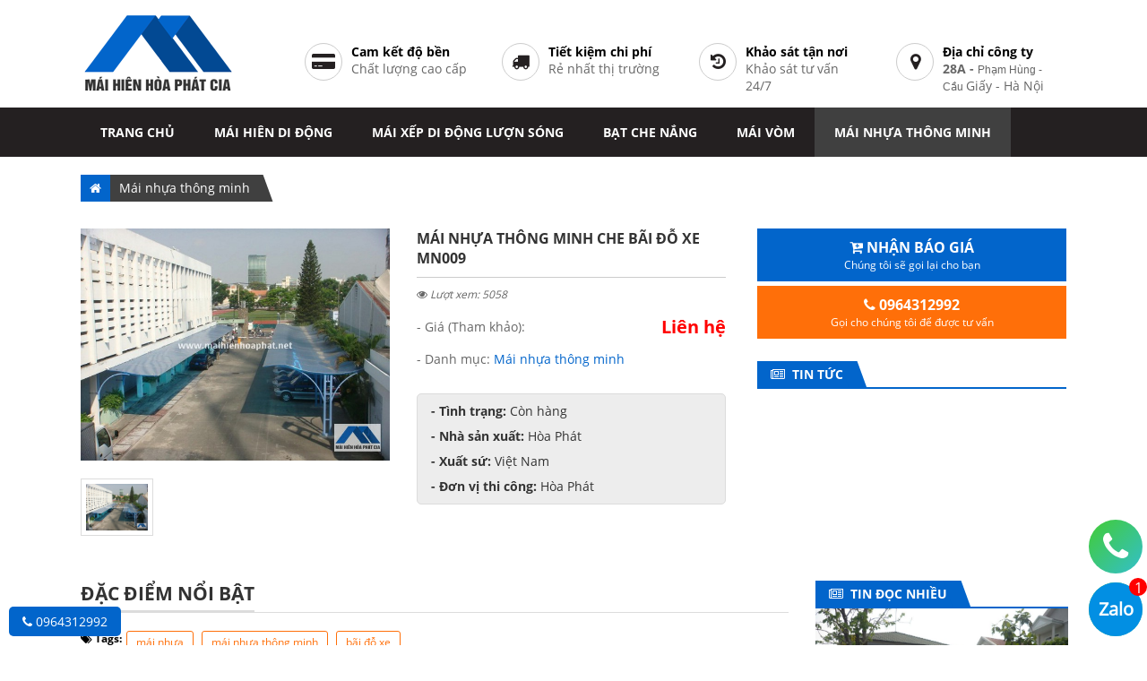

--- FILE ---
content_type: text/html; charset=UTF-8
request_url: https://maihienhoaphat.net/Mai-nhua-thong-minh/Mai-nhua-thong-minh-che-bai-do-xe-MN009.html
body_size: 10292
content:




<!DOCTYPE html PUBLIC "-//W3C//DTD XHTML 1.0 Transitional//EN" "http://www.w3.org/TR/xhtml1/DTD/xhtml1-transitional.dtd">
<!--[if lt IE 7 ]><html class="ie ie6" lang="en-US"> <![endif]-->
<!--[if IE 7 ]><html class="ie ie7" lang="en-US"> <![endif]-->
<!--[if IE 8 ]><html class="ie ie8" lang="en-US"> <![endif]-->
<!--[if IE 9 ]><html class="ie ie9" lang="en-US"> <![endif]-->
<!--[if (gt IE 9)|!(IE)]><!--><html lang="en-US"> <!--<![endif]-->
<html xmlns="http://www.w3.org/1999/xhtml">
    <head>


        <meta http-equiv="Content-Type" content="text/html; charset=utf-8" />
            <link type="image/x-icon" rel="shortcut icon" href="/public/images/1520752314-Mai-Hien-Di-Dong-Hoa-Phat-Ha-Noi.png" />
            <title>Mái nhựa thông minh che bãi đỗ xe MN009</title>
            <meta name="description" content="Mái nhựa thông minh che bãi đỗ xe MN009" />
            <meta name="keywords" content="Mái nhựa thông minh che bãi đỗ xe MN009" />
            

            <link rel="canonical" href="https://maihienhoaphat.net:443/Mai-nhua-thong-minh/Mai-nhua-thong-minh-che-bai-do-xe-MN009.html"/>
            <meta name="geo.region" content="VN-HN" />
            <meta name="geo.position" content="21.03867;105.807037" />
            <meta name="ICBM" content="21.03867, 105.807037" />
            <!-- Dublin Core-->
            <link rel="schema.DC" href="http://purl.org/dc/elements/1.1/">
            <meta name="DC.title" content="Mái nhựa thông minh che bãi đỗ xe MN009">
            <meta name="DC.identifier" content="https://maihienhoaphat.net:443/Mai-nhua-thong-minh/Mai-nhua-thong-minh-che-bai-do-xe-MN009.html">
            <meta name="DC.description" content="Mái nhựa thông minh che bãi đỗ xe MN009">
            <meta name="DC.subject" content="Mái nhựa thông minh che bãi đỗ xe MN009">
            <meta name="DC.language" scheme="UTF-8" content="vi">

            <meta itemprop="name" content="Mái nhựa thông minh che bãi đỗ xe MN009">
            <meta itemprop="description" content="Mái nhựa thông minh che bãi đỗ xe MN009">
            <meta itemprop="image" content="http://maihienhoaphat.net/public/images/1521526442-Mai-nhua-thong-minh-che-bai-do-xe-MN009.jpg">

            <meta property="og:locale" content="vi_VN" />
            <meta property="og:url" content="https://maihienhoaphat.net:443/Mai-nhua-thong-minh/Mai-nhua-thong-minh-che-bai-do-xe-MN009.html" />
            <meta property="og:type" content="article" />
            <meta property="og:title" content="Mái nhựa thông minh che bãi đỗ xe MN009" />
            <meta property="og:description" content="Mái nhựa thông minh che bãi đỗ xe MN009" />
            <meta property="og:image" content="http://maihienhoaphat.net/public/images/1521526442-Mai-nhua-thong-minh-che-bai-do-xe-MN009.jpg" />
            <meta property="og:site_name" content="http://maihienhoaphat.net" />

            <!-- Twitter Card data -->
            <meta name="twitter:card" content="Mái nhựa thông minh che bãi đỗ xe MN009">
            <meta name="twitter:site" content="Mái nhựa thông minh che bãi đỗ xe MN009">
            <meta name="twitter:title" content="Mái nhựa thông minh che bãi đỗ xe MN009">
            <meta name="twitter:description" content="Mái nhựa thông minh che bãi đỗ xe MN009">
            <meta name="twitter:creator" content="Mái nhựa thông minh che bãi đỗ xe MN009">

        <!--    <meta name="viewport" content="width=device-width, minimum-scale=1.0, maximum-scale=1.0">-->
            <meta name="viewport" content="width=device-width, initial-scale=1.0">

        <link rel="stylesheet" href="/public/css/style.css">



        <!--dau trang-->
        <script type="text/javascript">
            jQuery(document).ready(function($){
                $(window).scroll(function(){
                    if ($(this).scrollTop() > 50) {
                        $('#backToTop').fadeIn('slow');
                    } else {
                        $('#backToTop').fadeOut('slow');
                    }
                });
                $('#backToTop').click(function(){
                    $("html, body").animate({ scrollTop: 0 }, 500);
                    //$("html, body").scrollTop(0); //For without animation
                    return false;
                });
            });
        </script>
        <meta name="google-site-verification" content="Vrvv54DCPE-5DRm2Bvp48c84uVaccN1sV5q492ZSpVU" />        <script type="application/ld+json">
        {
          "@context": "https://maihienhoaphat.net:443/Mai-nhua-thong-minh/Mai-nhua-thong-minh-che-bai-do-xe-MN009.html",
          "@type": "Organization",
          "url": "https://maihienhoaphat.net:443/Mai-nhua-thong-minh/Mai-nhua-thong-minh-che-bai-do-xe-MN009.html",
          "contactPoint": [{
            "@type": "ContactPoint",
            "telephone": "0964312992",
            "contactType": "customer service"
          }]
        }
        </script>



    </head>



<body >
<a href="https://www.leadbio.vn/Dong-trung-ha-thao-viet-nam/" style="display: none">Đông trùng hạ thảo việt nam</a>

<div id="wrap" >


                                                                                                                                                                                                                                                                                                                                                                <!-- Google tag (gtag.js) -->
<script async src="https://www.googletagmanager.com/gtag/js?id=G-EWFECT8WEV"></script>
<script>
  window.dataLayer = window.dataLayer || [];
  function gtag(){dataLayer.push(arguments);}
  gtag('js', new Date());

  gtag('config', 'G-EWFECT8WEV');
</script>

<!-- Google Tag Manager (noscript) -->
<noscript><iframe src="https://www.googletagmanager.com/ns.html?id=GTM-WC3FC22"
height="0" width="0" style="display:none;visibility:hidden"></iframe></noscript>
<!-- End Google Tag Manager (noscript) -->                                                                                                                                                                                                                                                                                                                        
<div class="wrap_header">
	<div class="auto">
		<div class="left wrap_logo">
			<a href="/"><img src="/public/images/1520752310-Mai-Hien-Di-Dong-Hoa-Phat-Ha-Noi.png" alt="Mai-Hien-Di-Dong-Hoa-Phat-Ha-Noi"/></a>		</div>

		<div class="right header_right">
			<div class="camket">
				<div class="left camket1">
					<span class="left"><span class="wrap_i"><i class="fa fa-credit-card-alt" aria-hidden="true"></i></span></span>
					<p>Cam kết độ bền</p>

<p>Chất lượng cao cấp</p>
					<div class="clr"></div>
				</div>
				<div class="left camket1">
					<span class="left"><span class="wrap_i"><i class="fa fa-truck" aria-hidden="true"></i></span></span>
					<p>Tiết kiệm chi ph&iacute;</p>

<p>Rẻ nhất thị trường</p>
					<div class="clr"></div>
				</div>
				<div class="left camket1">
					<span class="left"><span class="wrap_i"><i class="fa fa-history" aria-hidden="true"></i></span></span>
					<p>Khảo s&aacute;t&nbsp;tận nơi</p>

<p>Khảo s&aacute;t tư vấn 24/7&nbsp;</p>
					<div class="clr"></div>
				</div>
				<div class="left camket1">
					<span class="left"><span class="wrap_i"><i class="fa fa-map-marker" aria-hidden="true"></i></span></span>
					<p>Địa chỉ c&ocirc;ng ty</p>

<p><strong>28A -&nbsp;</strong><span style="font-family:arial,sans-serif; font-size:12px">Phạm H&ugrave;ng - Cầu&nbsp;</span>Giấy - H&agrave; Nội</p>
					<div class="clr"></div>
				</div>
				<div class="clr"></div>
			</div>

		</div>

		<div class="clr"></div>
	</div>
</div>
<div class="menu_pc">
	<div class="wrap_menu">
		<div class="auto">
			<div class="hotline_mb"><a href="tel:0964312992">0964312992</a></div>
			    <nav class="nav">
        <div class="icon_h_mn">
            <a href="/" title="Trang chủ"><img src="/public/images/icon_mb.png" alt="icon"/></a>
        </div>
        <div class="number_home number_mobile"><a href="tel:0964312992"><i class="fa fa-phone" aria-hidden="true"></i> 0964312992</a></div>
        <div class="right textmn"></div>
        <ul class="nav-list">
            <li class="home nav-item "><a href="/">Trang chủ</a></li>

                            <li class="nav-item sp1 "><a class="" href="/Mai-hien-di-dong/" title="Mái hiên di động">Mái hiên di động</a>
                    
                </li>
                
                <li class="nav-item sp1 "><a class="" href="/Mai-xep/" title="Mái xếp di động lượn sóng">Mái xếp di động lượn sóng
                                </a>
                    
                </li>

                
                <li class="nav-item sp1 "><a class="" href="/Bat-che-nang/" title="Bạt che nắng">Bạt che nắng
                                </a>
                    
                </li>

                
                <li class="nav-item sp1 "><a class="" href="/Mai-vom/" title="Mái vòm">Mái vòm
                                </a>
                    
                </li>

                
                <li class="nav-item sp1 active"><a class="" href="/Mai-nhua-thong-minh/" title="Mái nhựa thông minh">Mái nhựa thông minh
                                </a>
                    
                </li>

                
                <li class="nav-item "><a class="" href="/Tin-tuc/" title="Tin tức">Tin tức
                                </a>
                    
                </li>

                
                <li class="nav-item "><a class="" href="/Lien-he/" title="Liên hệ">Liên hệ
                                </a>
                    
                </li>

                
        </ul>
    </nav>
    

			<div class="clr"></div>
		</div>

	</div>
</div>
<div class="list">    <div class="content">        <div class="auto">            <div class="content_home">                <div class="derectory">                    <div class="auto">                        <div class="top_link">                            <a rel="nofollow" href="/" title="Trang chủ"><i class="fa fa-home" aria-hidden="true"></i> </a><a href="/Mai-nhua-thong-minh/" class="active">Mái nhựa thông minh</a>                            <span class="bg_span"></span>                        </div>                    </div>                </div>                <div class="detail_pro">                    <div class="top_product">                        <div class="left col_detail">                            <div class="blog-post" style="">                                <div class="post-gallery">                                    <div id="sync1" class="owl-carousel">                                                                                            <div class="item">                                                        <a class="item-gallery" href="/public/images/1521526447-Mai-nhua-thong-minh-che-bai-do-xe-MN009.jpg" title="Mái nhựa thông minh che bãi đỗ xe MN009">                                                            <img src="/public/images/1521526447-Mai-nhua-thong-minh-che-bai-do-xe-MN009.jpg" alt="Mái nhựa thông minh che bãi đỗ xe MN009" />                                                        </a>                                                    </div>                                                                                    </div>                                    <div id="sync2" class="owl-carousel">                                                                                            <div class="item">                                                        <img src="/public/images/1521526447-Mai-nhua-thong-minh-che-bai-do-xe-MN009.jpg" alt="Mái nhựa thông minh che bãi đỗ xe MN009" title="Mái nhựa thông minh che bãi đỗ xe MN009"/>                                                    </div>                                                                                    </div>                                </div>                            </div>                        </div>                        <div class="left col_detail">                            <div class="title_list">                                <div class="title_dm"><h1 class="title_h1 name post-title entry-title" itemprop="itemReviewed" itemscope="" itemtype="http://schema.org/Thing"><a href="https://maihienhoaphat.net:443/Mai-nhua-thong-minh/Mai-nhua-thong-minh-che-bai-do-xe-MN009.html" title="Mái nhựa thông minh che bãi đỗ xe MN009"><span itemprop="name">Mái nhựa thông minh che bãi đỗ xe MN009</span></a><br/><span class="border"></span></h1></div>                            </div>                            <div class="tomtat_sp">                                <div class="row_tt">                                    <span class="left"><i class="fa fa-eye" aria-hidden="true"></i> Lượt xem: 5058</span>                                    <span class="right" style="display: none;">MSP: <b></b></span>                                    <div class="clr"></div>                                </div>                                <div class="row_price">                                    <div class="row_price_d">                                        <span class="left">- Giá (Tham khảo):</span>                                        <span class="right">Liên hệ</span>                                        <div class="clr"></div>                                        <span class="left">- Danh mục: <a style="color:#0265cb" href="/Mai-nhua-thong-minh/" title="Mái nhựa thông minh">Mái nhựa thông minh</a></span>                                        <div class="clr"></div>                                    </div>                                    <div class="row_price_t" style="display: none">                                        <span class="left">- Tiết kiệm: <span style="color:#f00;">0 %</span></span>                                        <span class="right"></span>                                        <div class="clr"></div>                                    </div>                                </div>                                <div class="row_tt1">                                   <div class="page_text" style="margin:10px 0px;line-height:18px;"> <p><strong>- T&igrave;nh trạng:</strong> C&ograve;n h&agrave;ng</p>

<p><strong>- Nh&agrave; sản xuất: </strong>H&ograve;a Ph&aacute;t</p>

<p><strong>- Xuất sứ: </strong>Việt Nam</p>

<p><strong>- Đơn vị thi c&ocirc;ng: </strong>H&ograve;a Ph&aacute;t</p>
</div>                                </div>                                <div class="share_h" style="margin:15px 0px;">                                    <div class="fb-like" data-href="" data-layout="button_count" data-action="like" data-size="small" data-show-faces="true" data-share="true"></div>                                    <g:plusone size="medium" ></g:plusone>                                    <div class="clr"></div>                                </div>                            </div>                        </div>                        <div class="right col_detail">                            <div class="row_buton">                                <a href="#test-popup" class="open-popup-link bt_mua" title="Mua ngay">                                    <span><i class="fa fa-cart-plus" aria-hidden="true"></i> Nhận báo giá</span>                                    <span>Chúng tôi sẽ gọi lại cho bạn</span>                                </a>                                <a href="tel:0964312992" class="bt_mua bt_mua1" title="Mua trả góp">                                    <span><i class="fa fa-phone"></i> 0964312992</span>                                    <span>Gọi cho chúng tôi để được tư vấn</span>                                </a>                                <div class="clr"></div>                                <div id="test-popup" class="white-popup mfp-hide">                                    <h3 class="title_dh">Nhập thông tin đặt hàng</h3>                                    <div class="form_dh">                                        <form action="/process/dangky/" method="post">                                            <p style="display: none;"><input type="text" name="url" value="https://maihienhoaphat.net:443/Mai-nhua-thong-minh/Mai-nhua-thong-minh-che-bai-do-xe-MN009.html" required="required"/></p>                                            <p ><input style="background: #ddd" type="text" name="congty" value="Nhận báo giá" required="required" class="text_dh"/></p>                                            <p><input type="text" name="tensanpham" value="Mái nhựa thông minh che bãi đỗ xe MN009" class="text_dh" required="required"/></p>                                            <p><input type="text" name="hoten" placeholder="Họ và tên" class="text_dh" required="required"/></p>                                            <p><input type="text" name="dienthoai" placeholder="Điện thoại" class="text_dh" required="required"/></p>                                            <p><input type="text" name="email" placeholder="Email" class="text_dh" required="required"/></p>                                            <p><textarea name="noidung" placeholder="Nội dung" maxlength="500"></textarea> </p>                                            <p><button type="submit">Đặt hàng</button></p>                                        </form>                                    </div>                                </div>                            </div>                            <div class="news_right news_detail">                                <h3 class="title">                                    <a href="/Tin-tuc/" title="Tin tức"><i class="fa fa-newspaper-o" aria-hidden="true"></i> &nbsp;Tin tức <span></span></a>                                </h3>                                <div class="wrap_news">                                                                        <div class="clr"></div>                                </div>                            </div>                        </div>                        <div class="clr"></div>                    </div>                    <div class="cont_detail">                        <div class="left detail_left">                            <div class="title_h"><h2><a href="#" title="Đặc điểm nổi bật">Đặc điểm nổi bật</a></h2></div>                            <div class="page_text">                                                            </div>                            <div class="tags_pro">                                <h3 class="left"><i class="fa fa-tags" aria-hidden="true"></i> Tags: </h3>                                <div class="tags" style=""><div class="tags_cont"><span class="img_tags" style=""></span> <div class="links"><a target="_blank" href="/Tags/mai-nhua.htm/mái+nhựa" title="mái nhựa">mái nhựa</a><span>&nbsp;</span> </div><div class="links"><a target="_blank" href="/Tags/mai-nhua-thong-minh.htm/mái+nhựa+thông+minh" title="mái nhựa thông minh">mái nhựa thông minh</a><span>&nbsp;</span> </div><div class="links"><a target="_blank" href="/Tags/bai-do-xe.htm/bãi+đỗ+xe" title="bãi đỗ xe">bãi đỗ xe</a> </div><div class="clr"></div></div></div>                                <div class="clr"></div>                            </div>                            <div class="comment_face" style="margin:15px 0px;">                                <div id="fb-root"></div>                                <script>(function(d, s, id) {                                        var js, fjs = d.getElementsByTagName(s)[0];                                        if (d.getElementById(id)) return;                                        js = d.createElement(s); js.id = id;                                        js.src = "//connect.facebook.net/vi_VN/sdk.js#xfbml=1&version=v2.5";                                        fjs.parentNode.insertBefore(js, fjs);                                    }(document, 'script', 'facebook-jssdk'));                                </script>                                <div class="fb-comments" data-href="https://maihienhoaphat.net:443/Mai-nhua-thong-minh/Mai-nhua-thong-minh-che-bai-do-xe-MN009.html" data-width="100%" data-numposts="10"></div>                            </div>                            <div class="title_h"><h2><a href="#" title="Sản phẩm liên quan">Sản phẩm liên quan</a></h2></div>                            <div class="other_pro">                                <div class="sanpham_list">                                    <div class="wrap_all">                                                                                        <div class="left story_pro">                                                    <div class="icon_giamgia"></div>                                                    <div class="thumb"><a href="/Mai-nhua-thong-minh/Mai-nhua-thong-minh-dep-MN020.html" title="Mái nhựa thông minh đẹp MN020"><img src="/public/images/1521526825-Mai-nhua-thong-minh-dep-MN020.jpg" alt="Mái nhựa thông minh đẹp MN020"/></a></div>                                                    <div class="story_bt">                                                        <div class="story_title"><a href="/Mai-nhua-thong-minh/Mai-nhua-thong-minh-dep-MN020.html" title="Mái nhựa thông minh đẹp MN020">Mái nhựa thông minh đẹp MN020</a></div>                                                        <div class="gia_ny"><a href="/Mai-nhua-thong-minh/Mai-nhua-thong-minh-dep-MN020.html" Title="Xem thêm">Xem thêm <i class="fa fa-chevron-circle-right"></i></a></div>                                                    </div>                                                </div>                                                                                            <div class="left story_pro">                                                    <div class="icon_giamgia"></div>                                                    <div class="thumb"><a href="/Mai-nhua-thong-minh/Mai-nhua-thong-minh-mai-nhua-be-boi-MN019.html" title="Mái nhựa thông minh, mái nhựa bể bơi MN019"><img src="/public/images/1521526790-Mai-nhua-thong-minh-mai-nhua-be-boi-MN019.jpg" alt="Mái nhựa thông minh, mái nhựa bể bơi MN019"/></a></div>                                                    <div class="story_bt">                                                        <div class="story_title"><a href="/Mai-nhua-thong-minh/Mai-nhua-thong-minh-mai-nhua-be-boi-MN019.html" title="Mái nhựa thông minh, mái nhựa bể bơi MN019">Mái nhựa thông minh, mái nhựa bể bơi MN019</a></div>                                                        <div class="gia_ny"><a href="/Mai-nhua-thong-minh/Mai-nhua-thong-minh-mai-nhua-be-boi-MN019.html" Title="Xem thêm">Xem thêm <i class="fa fa-chevron-circle-right"></i></a></div>                                                    </div>                                                </div>                                                                                            <div class="left story_pro">                                                    <div class="icon_giamgia"></div>                                                    <div class="thumb"><a href="/Mai-nhua-thong-minh/Mai-nhua-thong-minh-mai-vom-nhua-MN018.html" title="Mái nhựa thông minh, mái vòm nhựa MN018"><img src="/public/images/1521526752-Mai-nhua-thong-minh-mai-vom-nhua-MN018.jpg" alt="Mái nhựa thông minh, mái vòm nhựa MN018"/></a></div>                                                    <div class="story_bt">                                                        <div class="story_title"><a href="/Mai-nhua-thong-minh/Mai-nhua-thong-minh-mai-vom-nhua-MN018.html" title="Mái nhựa thông minh, mái vòm nhựa MN018">Mái nhựa thông minh, mái vòm nhựa MN018</a></div>                                                        <div class="gia_ny"><a href="/Mai-nhua-thong-minh/Mai-nhua-thong-minh-mai-vom-nhua-MN018.html" Title="Xem thêm">Xem thêm <i class="fa fa-chevron-circle-right"></i></a></div>                                                    </div>                                                </div>                                                                                            <div class="left story_pro">                                                    <div class="icon_giamgia"></div>                                                    <div class="thumb"><a href="/Mai-nhua-thong-minh/Mai-nhua-thong-minh-mai-vom-nhua-MN017.html" title="Mái nhựa thông minh, mái vòm nhựa MN017"><img src="/public/images/1521526721-Mai-nhua-thong-minh-mai-vom-nhua-MN017.jpg" alt="Mái nhựa thông minh, mái vòm nhựa MN017"/></a></div>                                                    <div class="story_bt">                                                        <div class="story_title"><a href="/Mai-nhua-thong-minh/Mai-nhua-thong-minh-mai-vom-nhua-MN017.html" title="Mái nhựa thông minh, mái vòm nhựa MN017">Mái nhựa thông minh, mái vòm nhựa MN017</a></div>                                                        <div class="gia_ny"><a href="/Mai-nhua-thong-minh/Mai-nhua-thong-minh-mai-vom-nhua-MN017.html" Title="Xem thêm">Xem thêm <i class="fa fa-chevron-circle-right"></i></a></div>                                                    </div>                                                </div>                                                                                            <div class="left story_pro">                                                    <div class="icon_giamgia"></div>                                                    <div class="thumb"><a href="/Mai-nhua-thong-minh/Mai-nhua-thong-minh-mai-vom-nhua-MN016.html" title="Mái nhựa thông minh, mái vòm nhựa MN016"><img src="/public/images/1521526697-Mai-nhua-thong-minh-mai-vom-nhua-MN016.jpg" alt="Mái nhựa thông minh, mái vòm nhựa MN016"/></a></div>                                                    <div class="story_bt">                                                        <div class="story_title"><a href="/Mai-nhua-thong-minh/Mai-nhua-thong-minh-mai-vom-nhua-MN016.html" title="Mái nhựa thông minh, mái vòm nhựa MN016">Mái nhựa thông minh, mái vòm nhựa MN016</a></div>                                                        <div class="gia_ny"><a href="/Mai-nhua-thong-minh/Mai-nhua-thong-minh-mai-vom-nhua-MN016.html" Title="Xem thêm">Xem thêm <i class="fa fa-chevron-circle-right"></i></a></div>                                                    </div>                                                </div>                                                                                            <div class="left story_pro">                                                    <div class="icon_giamgia"></div>                                                    <div class="thumb"><a href="/Mai-nhua-thong-minh/Mai-nhua-thong-minh-cho-hien-nha-MN015.html" title="Mái nhựa thông minh cho hiên nhà MN015"><img src="/public/images/1521526656-Mai-nhua-thong-minh-cho-hien-nha-MN015.jpg" alt="Mái nhựa thông minh cho hiên nhà MN015"/></a></div>                                                    <div class="story_bt">                                                        <div class="story_title"><a href="/Mai-nhua-thong-minh/Mai-nhua-thong-minh-cho-hien-nha-MN015.html" title="Mái nhựa thông minh cho hiên nhà MN015">Mái nhựa thông minh cho hiên nhà MN015</a></div>                                                        <div class="gia_ny"><a href="/Mai-nhua-thong-minh/Mai-nhua-thong-minh-cho-hien-nha-MN015.html" Title="Xem thêm">Xem thêm <i class="fa fa-chevron-circle-right"></i></a></div>                                                    </div>                                                </div>                                                                                            <div class="left story_pro">                                                    <div class="icon_giamgia"></div>                                                    <div class="thumb"><a href="/Mai-nhua-thong-minh/Mai-nhua-thong-minh-cho-hien-nha-MN014.html" title="Mái nhựa thông minh cho hiên nhà MN014"><img src="/public/images/1521526631-Mai-nhua-thong-minh-cho-hien-nha-MN014.jpg" alt="Mái nhựa thông minh cho hiên nhà MN014"/></a></div>                                                    <div class="story_bt">                                                        <div class="story_title"><a href="/Mai-nhua-thong-minh/Mai-nhua-thong-minh-cho-hien-nha-MN014.html" title="Mái nhựa thông minh cho hiên nhà MN014">Mái nhựa thông minh cho hiên nhà MN014</a></div>                                                        <div class="gia_ny"><a href="/Mai-nhua-thong-minh/Mai-nhua-thong-minh-cho-hien-nha-MN014.html" Title="Xem thêm">Xem thêm <i class="fa fa-chevron-circle-right"></i></a></div>                                                    </div>                                                </div>                                                                                            <div class="left story_pro">                                                    <div class="icon_giamgia"></div>                                                    <div class="thumb"><a href="/Mai-nhua-thong-minh/Mai-nhua-thong-minh-cho-hien-nha-MN013.html" title="Mái nhựa thông minh cho hiên nhà MN013"><img src="/public/images/1521526607-Mai-nhua-thong-minh-cho-hien-nha-MN013.jpg" alt="Mái nhựa thông minh cho hiên nhà MN013"/></a></div>                                                    <div class="story_bt">                                                        <div class="story_title"><a href="/Mai-nhua-thong-minh/Mai-nhua-thong-minh-cho-hien-nha-MN013.html" title="Mái nhựa thông minh cho hiên nhà MN013">Mái nhựa thông minh cho hiên nhà MN013</a></div>                                                        <div class="gia_ny"><a href="/Mai-nhua-thong-minh/Mai-nhua-thong-minh-cho-hien-nha-MN013.html" Title="Xem thêm">Xem thêm <i class="fa fa-chevron-circle-right"></i></a></div>                                                    </div>                                                </div>                                                                                            <div class="left story_pro">                                                    <div class="icon_giamgia"></div>                                                    <div class="thumb"><a href="/Mai-nhua-thong-minh/Mai-nhua-thong-minh-cho-bai-do-xe-MN012.html" title="Mái nhựa thông minh cho bãi đỗ xe MN012"><img src="/public/images/1521526563-Mai-nhua-thong-minh-cho-bai-do-xe-MN012.jpg" alt="Mái nhựa thông minh cho bãi đỗ xe MN012"/></a></div>                                                    <div class="story_bt">                                                        <div class="story_title"><a href="/Mai-nhua-thong-minh/Mai-nhua-thong-minh-cho-bai-do-xe-MN012.html" title="Mái nhựa thông minh cho bãi đỗ xe MN012">Mái nhựa thông minh cho bãi đỗ xe MN012</a></div>                                                        <div class="gia_ny"><a href="/Mai-nhua-thong-minh/Mai-nhua-thong-minh-cho-bai-do-xe-MN012.html" Title="Xem thêm">Xem thêm <i class="fa fa-chevron-circle-right"></i></a></div>                                                    </div>                                                </div>                                                                                            <div class="left story_pro">                                                    <div class="icon_giamgia"></div>                                                    <div class="thumb"><a href="/Mai-nhua-thong-minh/Mai-nhua-thong-minh-cho-chung-cu-MN011.html" title="Mái nhựa thông minh cho chung cư MN011"><img src="/public/images/1521526529-Mai-nhua-thong-minh-cho-chung-cu-MN011.jpg" alt="Mái nhựa thông minh cho chung cư MN011"/></a></div>                                                    <div class="story_bt">                                                        <div class="story_title"><a href="/Mai-nhua-thong-minh/Mai-nhua-thong-minh-cho-chung-cu-MN011.html" title="Mái nhựa thông minh cho chung cư MN011">Mái nhựa thông minh cho chung cư MN011</a></div>                                                        <div class="gia_ny"><a href="/Mai-nhua-thong-minh/Mai-nhua-thong-minh-cho-chung-cu-MN011.html" Title="Xem thêm">Xem thêm <i class="fa fa-chevron-circle-right"></i></a></div>                                                    </div>                                                </div>                                                                                            <div class="left story_pro">                                                    <div class="icon_giamgia"></div>                                                    <div class="thumb"><a href="/Mai-nhua-thong-minh/Mai-nhua-thong-minh-dep-MN010.html" title="Mái nhựa thông minh đẹp MN010"><img src="/public/images/1521526477-Mai-nhua-thong-minh-dep-MN010.jpg" alt="Mái nhựa thông minh đẹp MN010"/></a></div>                                                    <div class="story_bt">                                                        <div class="story_title"><a href="/Mai-nhua-thong-minh/Mai-nhua-thong-minh-dep-MN010.html" title="Mái nhựa thông minh đẹp MN010">Mái nhựa thông minh đẹp MN010</a></div>                                                        <div class="gia_ny"><a href="/Mai-nhua-thong-minh/Mai-nhua-thong-minh-dep-MN010.html" Title="Xem thêm">Xem thêm <i class="fa fa-chevron-circle-right"></i></a></div>                                                    </div>                                                </div>                                                                                            <div class="left story_pro">                                                    <div class="icon_giamgia"></div>                                                    <div class="thumb"><a href="/Mai-nhua-thong-minh/Mai-nhua-thong-minh-che-hien-nha-MN008.html" title="Mái nhựa thông minh che hiên nhà MN008"><img src="/public/images/1521526364-Mai-nhua-thong-minh-che-hien-nha-MN008.jpg" alt="Mái nhựa thông minh che hiên nhà MN008"/></a></div>                                                    <div class="story_bt">                                                        <div class="story_title"><a href="/Mai-nhua-thong-minh/Mai-nhua-thong-minh-che-hien-nha-MN008.html" title="Mái nhựa thông minh che hiên nhà MN008">Mái nhựa thông minh che hiên nhà MN008</a></div>                                                        <div class="gia_ny"><a href="/Mai-nhua-thong-minh/Mai-nhua-thong-minh-che-hien-nha-MN008.html" Title="Xem thêm">Xem thêm <i class="fa fa-chevron-circle-right"></i></a></div>                                                    </div>                                                </div>                                                                                            <div class="left story_pro">                                                    <div class="icon_giamgia"></div>                                                    <div class="thumb"><a href="/Mai-nhua-thong-minh/Mai-nhua-thong-minh-che-hien-nha-MN007.html" title="Mái nhựa thông minh che hiên nhà MN007"><img src="/public/images/1521526337-Mai-nhua-thong-minh-che-hien-nha-MN007.jpg" alt="Mái nhựa thông minh che hiên nhà MN007"/></a></div>                                                    <div class="story_bt">                                                        <div class="story_title"><a href="/Mai-nhua-thong-minh/Mai-nhua-thong-minh-che-hien-nha-MN007.html" title="Mái nhựa thông minh che hiên nhà MN007">Mái nhựa thông minh che hiên nhà MN007</a></div>                                                        <div class="gia_ny"><a href="/Mai-nhua-thong-minh/Mai-nhua-thong-minh-che-hien-nha-MN007.html" Title="Xem thêm">Xem thêm <i class="fa fa-chevron-circle-right"></i></a></div>                                                    </div>                                                </div>                                                                                            <div class="left story_pro">                                                    <div class="icon_giamgia"></div>                                                    <div class="thumb"><a href="/Mai-nhua-thong-minh/Mai-nhua-thong-minh-che-hien-nha-MN006.html" title="Mái nhựa thông minh che hiên nhà MN006"><img src="/public/images/1521526312-Mai-nhua-thong-minh-che-hien-nha-MN006.jpg" alt="Mái nhựa thông minh che hiên nhà MN006"/></a></div>                                                    <div class="story_bt">                                                        <div class="story_title"><a href="/Mai-nhua-thong-minh/Mai-nhua-thong-minh-che-hien-nha-MN006.html" title="Mái nhựa thông minh che hiên nhà MN006">Mái nhựa thông minh che hiên nhà MN006</a></div>                                                        <div class="gia_ny"><a href="/Mai-nhua-thong-minh/Mai-nhua-thong-minh-che-hien-nha-MN006.html" Title="Xem thêm">Xem thêm <i class="fa fa-chevron-circle-right"></i></a></div>                                                    </div>                                                </div>                                                                                            <div class="left story_pro">                                                    <div class="icon_giamgia"></div>                                                    <div class="thumb"><a href="/Mai-nhua-thong-minh/Mai-nhua-thong-minh-che-hien-nha-MN005.html" title="Mái nhựa thông minh che hiên nhà MN005"><img src="/public/images/1521526277-Mai-nhua-thong-minh-che-hien-nha-MN005.jpg" alt="Mái nhựa thông minh che hiên nhà MN005"/></a></div>                                                    <div class="story_bt">                                                        <div class="story_title"><a href="/Mai-nhua-thong-minh/Mai-nhua-thong-minh-che-hien-nha-MN005.html" title="Mái nhựa thông minh che hiên nhà MN005">Mái nhựa thông minh che hiên nhà MN005</a></div>                                                        <div class="gia_ny"><a href="/Mai-nhua-thong-minh/Mai-nhua-thong-minh-che-hien-nha-MN005.html" Title="Xem thêm">Xem thêm <i class="fa fa-chevron-circle-right"></i></a></div>                                                    </div>                                                </div>                                                                                            <div class="left story_pro">                                                    <div class="icon_giamgia"></div>                                                    <div class="thumb"><a href="/Mai-nhua-thong-minh/Mai-nhua-thong-minh-che-ham-di-bo-MN004.html" title="Mái nhựa thông minh che hầm đi bộ MN004"><img src="/public/images/1521526240-Mai-nhua-thong-minh-che-ham-di-bo-MN004.jpg" alt="Mái nhựa thông minh che hầm đi bộ MN004"/></a></div>                                                    <div class="story_bt">                                                        <div class="story_title"><a href="/Mai-nhua-thong-minh/Mai-nhua-thong-minh-che-ham-di-bo-MN004.html" title="Mái nhựa thông minh che hầm đi bộ MN004">Mái nhựa thông minh che hầm đi bộ MN004</a></div>                                                        <div class="gia_ny"><a href="/Mai-nhua-thong-minh/Mai-nhua-thong-minh-che-ham-di-bo-MN004.html" Title="Xem thêm">Xem thêm <i class="fa fa-chevron-circle-right"></i></a></div>                                                    </div>                                                </div>                                                                                            <div class="left story_pro">                                                    <div class="icon_giamgia"></div>                                                    <div class="thumb"><a href="/Mai-nhua-thong-minh/Mai-nhua-thong-minh-dep-MN003.html" title="Mái nhựa thông minh đẹp MN003"><img src="/public/images/1521526201-Mai-nhua-thong-minh-dep-MN003.jpg" alt="Mái nhựa thông minh đẹp MN003"/></a></div>                                                    <div class="story_bt">                                                        <div class="story_title"><a href="/Mai-nhua-thong-minh/Mai-nhua-thong-minh-dep-MN003.html" title="Mái nhựa thông minh đẹp MN003">Mái nhựa thông minh đẹp MN003</a></div>                                                        <div class="gia_ny"><a href="/Mai-nhua-thong-minh/Mai-nhua-thong-minh-dep-MN003.html" Title="Xem thêm">Xem thêm <i class="fa fa-chevron-circle-right"></i></a></div>                                                    </div>                                                </div>                                                                                            <div class="left story_pro">                                                    <div class="icon_giamgia"></div>                                                    <div class="thumb"><a href="/Mai-nhua-thong-minh/Mai-nhua-thong-minh-dep-MN002.html" title="Mái nhựa thông minh đẹp MN002"><img src="/public/images/1521526179-Mai-nhua-thong-minh-dep-MN002.jpg" alt="Mái nhựa thông minh đẹp MN002"/></a></div>                                                    <div class="story_bt">                                                        <div class="story_title"><a href="/Mai-nhua-thong-minh/Mai-nhua-thong-minh-dep-MN002.html" title="Mái nhựa thông minh đẹp MN002">Mái nhựa thông minh đẹp MN002</a></div>                                                        <div class="gia_ny"><a href="/Mai-nhua-thong-minh/Mai-nhua-thong-minh-dep-MN002.html" Title="Xem thêm">Xem thêm <i class="fa fa-chevron-circle-right"></i></a></div>                                                    </div>                                                </div>                                                                                            <div class="left story_pro">                                                    <div class="icon_giamgia"></div>                                                    <div class="thumb"><a href="/Mai-nhua-thong-minh/Mai-nhua-thong-minh-dep-MN001.html" title="Mái nhựa thông minh đẹp MN001"><img src="/public/images/1521526156-Mai-nhua-thong-minh-dep-MN001.jpg" alt="Mái nhựa thông minh đẹp MN001"/></a></div>                                                    <div class="story_bt">                                                        <div class="story_title"><a href="/Mai-nhua-thong-minh/Mai-nhua-thong-minh-dep-MN001.html" title="Mái nhựa thông minh đẹp MN001">Mái nhựa thông minh đẹp MN001</a></div>                                                        <div class="gia_ny"><a href="/Mai-nhua-thong-minh/Mai-nhua-thong-minh-dep-MN001.html" Title="Xem thêm">Xem thêm <i class="fa fa-chevron-circle-right"></i></a></div>                                                    </div>                                                </div>                                                                                    <div class="clr"></div>                                    </div>                                </div>                            </div>                        </div>                        <div class="right detail_right">                            <div class="right content_right">
    <div class="news_right">
        <h3 class="title">
            <a href="/Tin-tuc/" title="Tin tức"><i class="fa fa-newspaper-o" aria-hidden="true"></i> &nbsp;Tin đọc nhiều <span></span></a>
        </h3>
        <div class="wrap_news">
            
                            <div class="news_top">
                               <div class="thumb">
                                   <a href="/Tin-tuc/Tai-sao-nen-lap-dat-mai-hien-di-dong.html" title="Tại sao nên lắp đặt mái hiên di động? Công dụng của mái hiên di động"><img src="/public/images/1520684192-vi-Tai-sao-phai-lap-dat-mai-hien-di-dong.jpg" alt="Tại sao nên lắp đặt mái hiên di động? Công dụng của mái hiên di động"/> </a>
                               </div>
                               <div class="title_n"><a href="/Tin-tuc/Tai-sao-nen-lap-dat-mai-hien-di-dong.html">Tại sao nên lắp đặt mái hiên di động? Công dụng của mái hiên di động</a></div>
                               <div class="opacity"></div>
                           </div>
                       <div class="story_news_bt">
                            <div class="left thumb">
                                <a href=""><img src="/public/images/1521602523-vi-Nhung-loi-ich-tuyet-voi-tu-viec-lap-dat-mai-xep-di-dong-mai-xep-luon-song.jpg" alt="Những lợi ích tuyệt vời từ việc lắp đặt mái xếp di động, mái xếp lượn sóng"/></a>
                            </div>
                            <div class="title_n"><a href="/Tin-tuc/Nhung-loi-ich-tuyet-voi-tu-viec-lap-dat-mai-xep-di-dong-mai-xep-luon-song.html" title="Những lợi ích tuyệt vời từ việc lắp đặt mái xếp di động, mái xếp lượn sóng">Những lợi ích tuyệt vời từ việc lắp đặt mái xếp di động, mái xếp lượn sóng</a></div>
                            <div class="xem_them"><a href="/Tin-tuc/Nhung-loi-ich-tuyet-voi-tu-viec-lap-dat-mai-xep-di-dong-mai-xep-luon-song.html">Xem thêm</a></div>
                            <div class="clr"></div>
                        </div><div class="story_news_bt">
                            <div class="left thumb">
                                <a href=""><img src="/public/images/1522772174-vi-Mai-Hien-Di-Dong-Hoa-Phat.jpg" alt="Mái Hiên Di Động Hòa Phát"/></a>
                            </div>
                            <div class="title_n"><a href="/Tin-tuc/Mai-Hien-Di-Dong-Hoa-Phat.html" title="Mái Hiên Di Động Hòa Phát">Mái Hiên Di Động Hòa Phát</a></div>
                            <div class="xem_them"><a href="/Tin-tuc/Mai-Hien-Di-Dong-Hoa-Phat.html">Xem thêm</a></div>
                            <div class="clr"></div>
                        </div>

        </div>
    </div>



</div>
                            <div class="clr"></div>                        </div>                        <div class="clr"></div>                    </div>                </div>                <div class="clr"></div>            </div>        </div>    </div></div><div class="news_foot">
    <div class="auto">
        <div class="title_foot">
            <h3 class="left title_h3"><a href="/Tin-tuc/" title="Tin t?c">Tin tức</a></h3>
            <h4 class="right xem_all"><a href="/Tin-tuc/" title="Xem t?t c?">Xem tất cả</a></h4>
            <div class="clr"></div>
        </div>
        <div class="cont_news_f">
            <div class="wrap_all">
                
                                <div class="left box_news_f">
                                    <div class="thumb"><a href="/Tin-tuc/Mai-Hien-Di-Dong-Hoa-Phat.html" title="Mái Hiên Di Động Hòa Phát"><img src="/public/images/1522772174-vi-Mai-Hien-Di-Dong-Hoa-Phat.jpg" alt="Mái Hiên Di Động Hòa Phát"/></a></div>
                                    <div class="story_title"><a href="/Tin-tuc/Mai-Hien-Di-Dong-Hoa-Phat.html" title="Mái Hiên Di Động Hòa Phát">Mái Hiên Di Động Hòa Phát</a></div>
                                    <div class="more"><a href="/Tin-tuc/Mai-Hien-Di-Dong-Hoa-Phat.html" title="Xem thêm">Xem thêm <i class="fa fa-angle-double-right" aria-hidden="true"></i></a></div>
                                    <div class="clr"></div>
                                </div>


                            
                                <div class="left box_news_f">
                                    <div class="thumb"><a href="/Tin-tuc/Nhung-loi-ich-tuyet-voi-tu-viec-lap-dat-mai-xep-di-dong-mai-xep-luon-song.html" title="Những lợi ích tuyệt vời từ việc lắp đặt mái xếp di động, mái xếp lượn sóng"><img src="/public/images/1521602523-vi-Nhung-loi-ich-tuyet-voi-tu-viec-lap-dat-mai-xep-di-dong-mai-xep-luon-song.jpg" alt="Những lợi ích tuyệt vời từ việc lắp đặt mái xếp di động, mái xếp lượn sóng"/></a></div>
                                    <div class="story_title"><a href="/Tin-tuc/Nhung-loi-ich-tuyet-voi-tu-viec-lap-dat-mai-xep-di-dong-mai-xep-luon-song.html" title="Những lợi ích tuyệt vời từ việc lắp đặt mái xếp di động, mái xếp lượn sóng">Những lợi ích tuyệt vời từ việc lắp đặt mái xếp di động, mái xếp lượn sóng</a></div>
                                    <div class="more"><a href="/Tin-tuc/Nhung-loi-ich-tuyet-voi-tu-viec-lap-dat-mai-xep-di-dong-mai-xep-luon-song.html" title="Xem thêm">Xem thêm <i class="fa fa-angle-double-right" aria-hidden="true"></i></a></div>
                                    <div class="clr"></div>
                                </div>


                            
                                <div class="left box_news_f">
                                    <div class="thumb"><a href="/Tin-tuc/Tai-sao-nen-lap-dat-mai-hien-di-dong.html" title="Tại sao nên lắp đặt mái hiên di động? Công dụng của mái hiên di động"><img src="/public/images/1520684192-vi-Tai-sao-phai-lap-dat-mai-hien-di-dong.jpg" alt="Tại sao nên lắp đặt mái hiên di động? Công dụng của mái hiên di động"/></a></div>
                                    <div class="story_title"><a href="/Tin-tuc/Tai-sao-nen-lap-dat-mai-hien-di-dong.html" title="Tại sao nên lắp đặt mái hiên di động? Công dụng của mái hiên di động">Tại sao nên lắp đặt mái hiên di động? Công dụng của mái hiên di động</a></div>
                                    <div class="more"><a href="/Tin-tuc/Tai-sao-nen-lap-dat-mai-hien-di-dong.html" title="Xem thêm">Xem thêm <i class="fa fa-angle-double-right" aria-hidden="true"></i></a></div>
                                    <div class="clr"></div>
                                </div>


                            
                <div class="clr"></div>
            </div>
        </div>
    </div>
</div>
<div class="footer">
    <div class="menu_footer">
        <div class="auto">

            <div class="cont_mn_foot">
                <ul>
                    <li><a href="/Gioi-thieu/" title="Giới thiệu">Giới thiệu</a><span> | </span></li><li><a href="/Chinh-sach-bao-hanh/" title="Chính sách bảo hành">Chính sách bảo hành</a><span> | </span></li><li><a href="/Kiem-tra-thong-tin-bao-hanh/" title="Kiểm tra thông tin bảo hành">Kiểm tra thông tin bảo hành</a><span> | </span></li><li><a href="/Tin-tuc/" title="Tin tức">Tin tức</a><span> | </span></li><li><a href="/Lien-he/" title="Liên hệ">Liên hệ</a><span> | </span></li>                </ul>
                <div class="clr"></div>
            </div>
        </div>
    </div>

    <div class="foot_center">

        <div class="auto">


            <div class="left col_foot">
                <p><img alt="logo mái hiên di động hòa phát" src="/public/upload/images/logo/LOGO-HOAPHAT.png" style="height:100px; width:170px" /></p>

<p>&nbsp;</p>

<p>M&aacute;i hi&ecirc;n di động H&ograve;a Ph&aacute;t&nbsp;l&agrave; đơn vị chuy&ecirc;n cung cấp, thi c&ocirc;ng, lắp đặt c&aacute;c loại m&aacute;i hi&ecirc;n di động, m&aacute;i xếp, m&aacute;i v&ograve;m, bạt che nắng,... cho c&aacute;c nh&agrave; h&agrave;ng, qu&aacute;n cafe, nh&agrave; d&acirc;n tại khu vực H&agrave; Nội v&agrave; Miền Bắc.&nbsp;</p>
            </div>
            <div class="left col_foot">
                <h3 class="title">Đăng ký nhận tin</h3>

                <div class="dangky_tt">
                    <form action="" method="post">
                        <input type="email" name="email" class="text_email" placeholder="Nhập email" required="required"/>
                        <div class="clr"></div>
                        <button type="submit" class="submit_dk">Đăng ký</button>
                    </form>

                </div>
                <p>Vui l&ograve;ng&nbsp;điền email v&agrave; đăng k&yacute; nhận tin khuyến mại từ ch&uacute;ng t&ocirc;i. Ch&uacute;ng t&ocirc;i sẽ gửi c&aacute;c th&ocirc;ng tin khuyến mại qua Email cho bạn!</p>
            </div>
            <div class="left col_foot">
                <h3 class="title">Hỗ trợ khách hàng</h3>
                <ul class="hotro">
                    <li><a rel="nofollow" href="/Huong-dan-kiem-tra-bao-hanh/" title="Hướng dẫn kiểm tra bảo hành">Hướng dẫn kiểm tra bảo hành</a></li><li><a rel="nofollow" href="/Giai-quyet-khieu-nai/" title="Giải quyết khiếu nại">Giải quyết khiếu nại</a></li><li><a rel="nofollow" href="/Cau-hoi-thuong-gap/" title="Câu hỏi thường gặp">Câu hỏi thường gặp</a></li>                </ul>
            </div>
            <div class="left col_foot">
                <h3 class="title"> Thông tin liên hệ</h3>
                <h2><span style="font-size:12px"><strong>C&Ocirc;NG TY M&Aacute;I HI&Ecirc;N DI ĐỘNG H&Ograve;A PH&Aacute;T</strong></span></h2>

<p><span style="font-size:12px"><span style="font-family:arial,sans-serif"><strong>CS1: 28A -&nbsp;</strong>Phạm H&ugrave;ng - Cầu Giấy - H&agrave; Nội&nbsp;</span></span>(<a href="https://goo.gl/maps/TL2zHnP8BNc2RTq27">Xem địa chỉ tr&ecirc;n Google Maps</a>)</p>

<p><span style="font-size:12px"><span style="font-family:arial,sans-serif"><strong>CS2:</strong>&nbsp;Số 1 Dương Đ&igrave;nh Nghệ, Cầu Giấy, H&agrave; Nội</span></span></p>

<p><span style="font-size:12px"><span style="font-family:arial,sans-serif"><strong>CS3:</strong>&nbsp;</span>179 Đặng Thai Mai - TP. Vinh - Nghệ An</span></p>

<p><span style="font-size:12px"><strong>STK:</strong>&nbsp;<span style="font-family:arial,sans-serif">0590103257001‬ Ng&acirc;n H&agrave;ng MP Qu&acirc;n Đội</span></span></p>

<p><span style="font-size:12px"><strong>Điện thoại:&nbsp;085 247 8666</strong></span>&nbsp;-&nbsp;<span style="font-size:12px"><strong>0924 027 999&nbsp;- 0964 312 992</strong></span></p>

<p><span style="font-size:12px"><strong>Email: </strong></span>minhhieu031992@gmail.com</p>

<p><span style="font-size:12px"><strong>Website: </strong>www.maihienhoaphat.net</span></p>
            </div>
            <div class="clr"></div>
        </div>
    </div>
    <div class="copyright">
        <div class="auto">
            <div class="copy left">
                <p>&copy; Copyright 2017 All rights reserved. By HOA PHAT</p>

            </div>
            <div class="right">
                <div class="share_h">
                    <div class="fb-like" data-href="" data-layout="button_count" data-action="like" data-size="small" data-show-faces="true" data-share="true"></div>
                    <g:plusone size="medium" ></g:plusone>
                    <div class="clr"></div>
                </div>
            </div>

            <div class="clr"></div>


        </div>

    </div>
</div>




</div>


<style type="text/css">
    .cai_app{position: fixed;left:5px;bottom:90px;z-index: 77;text-align: center;}
    .cai_app a{display: inline-block;background: ;color:#FFF;padding:10px 20px;border-radius: 100px;font-size: 12px;}
    .sub_canhbao a{display: inline-block;background: #F00;padding:10px 20px;color:#FFF;border-radius: 40px;}
    .sub_canhbao{position: fixed;left:10px;bottom:99px;z-index: 77;text-decoration: none;}

    .sub_hotline{position: fixed;right:5px;bottom:80px;z-index: 99;}
    .sub_hotline a{display: table-cell;color:#fff;background: linear-gradient(315deg, rgb(51, 191, 204) 0%, rgb(66, 204, 51) 100%) !important;width:60px;height:60px;border-radius: 70px; font-size: 36px;text-align: center;vertical-align: middle}
    .sub_zalo{position: fixed;right:5px;bottom:10px;z-index: 99;font-weight: bold;}
    .sub_hotline .icon_z{display: block;position: relative; font-size: 20px;}
    .icon_z .text_t{display: table-cell;width:60px;height:60px;background:#028fe3;color:#FFF;border-radius: 60px;text-align: center;vertical-align: middle;}
    .icon_z .wrap_num1{display: block;position: absolute;top:-5px;right:-5px;background: #f00;height:20px;width:20px;border-radius: 22px;font-weight: normal;font-size: 16px;}

</style>
<div class="sub_hotline">
    <a onclick="goi_dien()" href="tel:0964312992"><i class="fa fa-phone"></i></a>
</div>
<div class="sub_hotline sub_zalo">
    <a class="icon_z" onclick="goi_dien()" href="https://zalo.me/0964312992">
        <span class="text_t">Zalo</span>
        <span class="wrap_num1">1</span>
    </a>
</div>

</body>
</html>



<!--<script src="--><!--public/js/jquery-3.1.1.min.js" ></script>-->



<script src="/public/js/jquery.min.js" type="text/javascript"> </script>

<script language="javascript">

    $(document).ready(function()
    {
        // H�m active tab n�o ?�
        function activeTab(obj)
        {
            // X�a class active t?t c? c�c tab
            $('.tab-wrapper ul li').removeClass('active');

            // Th�m class active v�a tab ?ang click
            $(obj).addClass('active');

            // L?y href c?a tab ?? show content t??ng ?ng
            var id = $(obj).find('a').attr('href');

            // ?n h?t n?i dung c�c tab ?ang hi?n th?
            $('.tab-item').hide();

            // Hi?n th? n?i dung c?a tab hi?n t?i
            $(id) .show();
        }

        // S? ki?n click ??i tab
        $('.tab li').click(function(){
            activeTab(this);
            return false;
        });

        // Active tab ??u ti�n khi trang web ???c ch?y
        activeTab($('.tab li:first-child'));
    });
</script>
<script type="text/javascript">
    var _rys = jQuery.noConflict();
    _rys("document").ready(function(){

        _rys(window).scroll(function () {
            if (_rys(this).scrollTop() > 120) {
                _rys('.menu_pc').addClass("f-nav");
            } else {
                _rys('.menu_pc').removeClass("f-nav");
            }
        });

    });
</script>

<link href="https://fonts.googleapis.com/css?family=Roboto+Condensed:300,300i,400,400i,700,700i&subset=vietnamese" rel="stylesheet">
<link rel="stylesheet" href="/public/css/font-awesome.min.css">


<script src="/public/js/flaunt.js" type="text/javascript"></script>

<!--popup dat hang-->
<script type="text/javascript" src="//code.jquery.com/jquery-2.2.4.min.js"></script>
<script type="text/javascript" src="//cdn.jsdelivr.net/jquery.magnific-popup/1.0.0/jquery.magnific-popup.min.js"></script>
<link href="//cdn.jsdelivr.net/jquery.magnific-popup/1.0.0/magnific-popup.css" rel="stylesheet" type="text/css">
<script type="text/javascript">
    $('.open-popup-link').magnificPopup({
        type: 'inline',
        midClick: true,
        mainClass: 'mfp-fade'
    });
</script>


<!--popup dat hang-->




<script type="text/javascript" src="https://apis.google.com/js/plusone.js" ></script>


    <link rel='stylesheet' id='owl.carousel-css'  href='/public/css/owl.carousel.min.css' type='text/css' media='' />
    <link rel='stylesheet' id='magnific-css'  href='/public/css/magnific-popup.css' type='text/css' media='' />
    <script type='text/javascript' src='/public/js/jquery.js'></script>
    <script type='text/javascript' src='/public/js/jquery-migrate.min.js'></script>
    <script type='text/javascript' src='/public/js/global.js'></script>

    <script type='text/javascript' src='/public/js/owl.carousel.min.js'></script>
    <script type='text/javascript' src='/public/js/isotope-docs.min.js'></script>
    <script type='text/javascript' src='/public/js/jquery.magnific-popup.min.js'></script>

    <script type="text/javascript">


        jQuery(document).ready(function() {

            var sync1 = jQuery("#sync1");
            var sync2 = jQuery("#sync2");

            sync1.owlCarousel({
                singleItem : true,
                slideSpeed : 1000,
                navigation: true,
                pagination:false,
                afterAction : syncPosition,
                responsiveRefreshRate : 200,
                autoHeight : true,
                navigationText : ["<span class='fa fa-angle-left'></span>","<span class='fa fa-angle-right'></span>"],
            });

            sync2.owlCarousel({
                items : 5,
                itemsDesktop      : [1199,5],
                itemsDesktopSmall     : [979,5],
                itemsTablet       : [768,5],
                itemsMobile       : [479,5],
                pagination:false,
                responsiveRefreshRate : 100,
                afterInit : function(el){
                    el.find(".owl-item").eq(0).addClass("synced");
                }
            });

            function syncPosition(el){
                var current = this.currentItem;
                jQuery("#sync2")
                    .find(".owl-item")
                    .removeClass("synced")
                    .eq(current)
                    .addClass("synced")
                if(jQuery("#sync2").data("owlCarousel") !== undefined){
                    center(current)
                }
            }

            jQuery("#sync2").on("click", ".owl-item", function(e){
                e.preventDefault();
                var number = jQuery(this).data("owlItem");
                sync1.trigger("owl.goTo",number);
            });

            function center(number){
                var sync2visible = sync2.data("owlCarousel").owl.visibleItems;
                var num = number;
                var found = false;
                for(var i in sync2visible){
                    if(num === sync2visible[i]){
                        var found = true;
                    }
                }

                if(found===false){
                    if(num>sync2visible[sync2visible.length-1]){
                        sync2.trigger("owl.goTo", num - sync2visible.length+2)
                    }else{
                        if(num - 1 === -1){
                            num = 0;
                        }
                        sync2.trigger("owl.goTo", num);
                    }
                } else if(num === sync2visible[sync2visible.length-1]){
                    sync2.trigger("owl.goTo", sync2visible[1])
                } else if(num === sync2visible[0]){
                    sync2.trigger("owl.goTo", num-1)
                }

            }

        });


    </script>
    <style type="text/css">
        img{max-width:100%;height:auto}
        .mfp-zoom-in .mfp-figure,.mfp-zoom-in .mfp-iframe-holder .mfp-iframe-scaler{opacity:0;-webkit-transition:all 0.3s ease-out;transition:all 0.3s ease-out;-webkit-transform:scale(0.95);-ms-transform:scale(0.95);transform:scale(0.95)}
        .mfp-zoom-in.mfp-bg,.mfp-zoom-in .mfp-preloader{opacity:0;-webkit-transition:all 0.3s ease-out;transition:all 0.3s ease-out}
        .mfp-zoom-in.mfp-image-loaded .mfp-figure,.mfp-zoom-in.mfp-ready .mfp-iframe-holder .mfp-iframe-scaler{opacity:1;-webkit-transform:scale(1);-ms-transform:scale(1);transform:scale(1)}
        .mfp-zoom-in.mfp-ready.mfp-bg,.mfp-zoom-in.mfp-ready .mfp-preloader{opacity:0.8}
        .mfp-zoom-in.mfp-removing .mfp-figure,.mfp-zoom-in.mfp-removing .mfp-iframe-holder .mfp-iframe-scaler{-webkit-transform:scale(0.95);-ms-transform:scale(0.95);transform:scale(0.95);opacity:0}
        .mfp-zoom-in.mfp-removing.mfp-bg,.mfp-zoom-in.mfp-removing .mfp-preloader{opacity:0}

        .post-gallery{position: relative;}
        .post-gallery .fa-angle-left{}
        .post-gallery .owl-controls{position: absolute;top:50%;left:0px;width:100%;}
        .post-gallery .owl-prev{position: absolute;left:0px;font-size: 30px;background: #00a698;padding:5px;color:#FFF}
        .post-gallery .owl-next{position: absolute;right:0px;font-size: 30px;background: #00a698;padding:5px;color:#FFF;}
        #sync2 .owl-item{margin:5px 5px 5px 0px;}
        #sync2 .owl-item:hover{cursor: all-scroll;}
        #sync1 .item-gallery:hover{cursor: zoom-in;}

    </style>





    























--- FILE ---
content_type: text/html; charset=utf-8
request_url: https://accounts.google.com/o/oauth2/postmessageRelay?parent=https%3A%2F%2Fmaihienhoaphat.net&jsh=m%3B%2F_%2Fscs%2Fabc-static%2F_%2Fjs%2Fk%3Dgapi.lb.en.2kN9-TZiXrM.O%2Fd%3D1%2Frs%3DAHpOoo_B4hu0FeWRuWHfxnZ3V0WubwN7Qw%2Fm%3D__features__
body_size: 163
content:
<!DOCTYPE html><html><head><title></title><meta http-equiv="content-type" content="text/html; charset=utf-8"><meta http-equiv="X-UA-Compatible" content="IE=edge"><meta name="viewport" content="width=device-width, initial-scale=1, minimum-scale=1, maximum-scale=1, user-scalable=0"><script src='https://ssl.gstatic.com/accounts/o/2580342461-postmessagerelay.js' nonce="8QnS79DBlH5me0_LYZSDaw"></script></head><body><script type="text/javascript" src="https://apis.google.com/js/rpc:shindig_random.js?onload=init" nonce="8QnS79DBlH5me0_LYZSDaw"></script></body></html>

--- FILE ---
content_type: text/css
request_url: https://maihienhoaphat.net/public/css/style.css
body_size: 7043
content:
*{margin:0px;padding:0px;}
@font-face{font-family:UVNhonghahepR;src:url(../fonts/UVNHongHaHep_R.TTF);}
@font-face{font-family:UVNhonghahepB;src:url(../fonts/UVNHongHaHep_B.TTF);}
@font-face{font-family:RobotoR;src:url(../fonts/RobotoCondensed-Regular.ttf);}
@font-face{font-family:RobotoB;src:url(../fonts/RobotoCondensed-Bold.ttf);}
@font-face{font-family:"OpenSansB";src:url(../fonts/OpenSans-Bold.ttf);}
@font-face{font-family:"OpenSansBI";src:url(../fonts/OpenSans-BoldItalic.ttf);}
@font-face{font-family:"OpenSansR";src:url(../fonts/OpenSans-Regular.ttf);}
@font-face{font-family:"OpenSansI";src:url(../fonts/OpenSans-Italic.ttf);}
@font-face {
    font-family: 'sfu_eurostilecondensed';
    src: url('../fonts/sfueurostilecondensed-webfont.eot');
    src: url('../fonts/sfueurostilecondensed-webfont.eot?#iefix') format('embedded-opentype'),
    url('../fonts/sfueurostilecondensed-webfont.woff') format('woff'),
    url('../fonts/sfueurostilecondensed-webfont.ttf') format('truetype'),
    url('../fonts/sfueurostilecondensed-webfont.svg#sfu_eurostilecondensed') format('svg');
    font-weight: normal;
    font-style: normal;

}
.clr{clear: both;}
.left{float:left;}
.right{float:right;}

a{
    text-decoration: none;
    -webkit-transition: all 0.5s ease;
    -moz-transition: all 0.5s ease;
    -o-transition: all 0.5s ease;
}
body{font-family: "OpenSansR";font-size: 14px;font-weight: normal;}
body b, body strong{font-family: "OpenSansB";}

h1,h2,h3,h4,h5,h6{font-family: "OpenSansB";}

.auto{width:1100px;margin:0 auto;}

/*::selection {*/

/*background:#e9682e;*/

/*color:#FFF;*/

/*}*/
/*::-moz-selection {*/

/*background:#e9682e;*/

/*color:#FFF;*/

/*}*/
/*::-webkit-selection {*/

/*background:#e9682e;*/

/*color:#FFF;*/

/*}*/




/*
	Todd Motto Labs
	URL: www.toddmotto.com
*/

.nav {

    display:inline-block;
    z-index: 9;
    margin-left: 0px;
}
.menu_wrap_pc {
    display: block;
    background: #1a5caa;
}
.nav li{list-style: none;position: relative;}
.nav > ul > li > a{}
.nav > ul > li > ul > li > ul{position: absolute;top:0px;margin-left: 250px;display: none;overflow: hidden;z-index: 99;}
.nav > ul > li > ul li:hover > ul{display: block;}
.nav > ul > li > ul > li a{font-size: 14px;font-family: sfu_eurostilecondensed;color:#fff;font-weight: normal;padding-left: 20px;
    -webkit-transition: background 0.5s ease;
    -moz-transition: background 0.5s ease;
    -o-transition: background 0.5s ease;
    line-height: 48px;

}
.nav > ul > li > ul > li a i{margin-right: 3px;}
.nav li.active > a{background: #404040;}

.nav > ul > li > ul > li > ul{display: none;position: absolute;top:0px;right:0px;background: #494949;}
.nav > ul > li > ul > li:hover > ul{display: block;}

.nav > ul > li > ul .fa-caret-right{position: absolute;top:18px;right:5px;}
.nav > ul > li > ul > li > ul{position: absolute;margin-left: 250px;}
.nav > ul > li > ul > li > ul > li > a{background: #4b4b4b;}
.icon_h_mn{display: none;}
.search_mobile, .icon_giohang_mobile{display: none;}
.nav{display: inline-block;}




.nav-list {
    text-align:left;
}
.nav-item {
    float:left;
    *display:inline;
    zoom:1;
    position:relative;
    list-style: none;
}
.nav-item > a {
    display:block;
    color:#fff;
    padding:0px 22px;
    transition: background 0.5s ease;
    -webkit-transition: background 0.5s ease;
    -moz-transition: background 0.5s ease;
    -ms-transition: background 0.5s ease;
    -o-transition: background 0.5s ease;
    font-weight: normal;
    font-size: 14px;
    line-height: 55px;
    border-radius: 0px;
    text-transform: uppercase;font-family: OpensansB;
    width:auto;

}

.nav-item:hover > a{
    background: #404040;
}
.nav-item:hover > .nav-submenu {
    display:block;
}
/* Navigation submenu */
.nav-submenu {
    display:none;
    position:absolute;
    left:0;
    width:250px;
    background:#404040;
    z-index: 99;
}
.nav-submenu-item a {
    -webkit-transition: all 0.5s ease;
    -moz-transition: all 0.5s ease;
    -ms-transition: all 0.5s ease;
    -o-transition: all 0.5s ease;
    color:#FFF;
    display:block;


}
.nav-submenu-item a:hover {
    background: #02766c;
}
/* Mobile navigation */
.nav-mobile {
    display:none; /* Hide from browsers that don't support media queries */
    cursor:pointer;
    position:absolute;
    top:0;
    right:0;
    background:#171717 url(../images/nav.png) no-repeat center center;
    background-size:18px;
    height:31px;
    width:40px;
    border:#5b5b5b 1px solid;
    border-radius: 5px;
}
/* Mobile navigation, clickable area for revealing <ul> */
.nav-click {
    position:absolute;
    top:0;
    right:0;
    display:none;
    border-left:1px solid #343434 ;
    height:48px;
    width:48px;
    cursor:pointer;
}
.nav-click i {
    display:block;
    height:48px;
    width:48px;
    background:url(../images/drop.png) no-repeat center center;
    background-size:20px;
}
.nav-click:hover {
    background-color:#00a698;
}
.nav-rotate {
    -webkit-transform:rotate(180deg);
    -moz-transform:rotate(180deg);
    -ms-transform:rotate(180deg);
    -o-transform:rotate(180deg);
    transform:rotate(180deg);
}

/*------------------------------------*\
    Media Queries
\*------------------------------------*/

@media only screen and (min-width: 120px) and (max-width: 780px) {
    .nav-mobile {
        display:block;
    }
    .nav {
        width:100%;
        padding:50px 0 0;
    }
    .nav-list {
        display:none;
    }
    .nav-item {
        width:100%;
        float:none;
    }
    .nav-item > a {
        padding:15px;
    }
    .nav-click {
        display:block;
    }
    .nav-mobile-open {
        border-radius:5px 5px 0 0;
        -webkit-border-radius:5px 5px 0 0;
        -moz-border-radius:5px 5px 0 0;
    }
    .nav-item:hover .nav-submenu {
        display:none;
    }
    .nav-submenu {
        position:static;
        width:100%;
    }
}
.f-nav {
    position: fixed;
    top: 0px;
    width: 100%;
    z-index: 9;
}

/*POPUP DAT HANG*/

.white-popup {
    position: relative;
    padding: 40px;
    width: auto;
    max-width: 500px;
    margin: 20px auto;
    transition: 1s all;
}

.mfp-bg {}

.mfp-fade.mfp-bg {
    opacity: 0;
    -webkit-transition: all 0.15s ease-out;
    -moz-transition: all 0.15s ease-out;
    transition: all 0.15s ease-out;
}


/* overlay animate in */

.mfp-fade.mfp-bg.mfp-ready {
    opacity: 0.8;
}


/* overlay animate out */

.mfp-fade.mfp-bg.mfp-removing {
    opacity: 0;
}

.mfp-fade.mfp-wrap .mfp-content {
    opacity: 0;
    transition: all 0.4s ease-out;
}

.mfp-fade.mfp-wrap.mfp-ready .mfp-content {
    opacity: 1;
}

.mfp-fade.mfp-wrap.mfp-removing .mfp-content {
    opacity: 0;
}
.white-popup{background: #ededed;}
.title_dh{color:#0265cb;text-transform: uppercase;margin-bottom:30px;text-align: center;font-size: 20px;}
.form_dh textarea{height:50px;width:98%; border: #dcdcdc 1px solid;margin-bottom:10px;
    border-radius: 5px;
    padding: 10px 0px 10px 10px;}
.form_dh button{width:100%;cursor:pointer;text-transform: uppercase;color:#FFF;background: #0265cb;border-radius: 3px;border:none;padding:15px 0px;}
.form_dh .text_dh {
    height: 30px;
    width: 98%;
    border: #dcdcdc 1px solid;
    border-radius: 5px;
    padding-left: 10px;
    margin-bottom: 10px;
}

/*POPUP DAT HANG*/


/*scoling*/
/* clearfix */
.owl-carousel .owl-wrapper:after {
    content: ".";
    display: block;
    clear: both;
    visibility: hidden;
    line-height: 0;
    height: 0;
}
/* display none until init */
.owl-carousel{
    display: none;

    width: 100%;
    -ms-touch-action: pan-y;
}
.owl-carousel .owl-wrapper{
    display: none;
    position: relative;
    -webkit-transform: translate3d(0px, 0px, 0px);
}
.owl-carousel .owl-wrapper-outer{
    overflow: hidden;
    position: relative;
    width: 100%;
}
.owl-carousel .owl-wrapper-outer.autoHeight{
    -webkit-transition: height 500ms ease-in-out;
    -moz-transition: height 500ms ease-in-out;
    -ms-transition: height 500ms ease-in-out;
    -o-transition: height 500ms ease-in-out;
    transition: height 500ms ease-in-out;
}

.owl-carousel .owl-item{
    float: left;
}
.owl-controls .owl-page,
.owl-controls .owl-buttons div{
    cursor: pointer;
}
.owl-controls {
    -webkit-user-select: none;
    -khtml-user-select: none;
    -moz-user-select: none;
    -ms-user-select: none;
    user-select: none;
    -webkit-tap-highlight-color: rgba(0, 0, 0, 0);
}
/* preloading images */
.product-img-box .loading .product-image,
.owl-item.loading .image-box,
.product-image.loading {
    min-height: 150px;
    background: url(../images/AjaxLoader.gif) no-repeat center center
}
#wishlist-slider .owl-item.loading .product-image {
    min-height: 60px;
    background: url(../images/AjaxLoader.gif) no-repeat center center
}
/* mouse grab icon */
.grabbing {
    cursor:url(../images/grabbing.png) 8 8, move;
}
.owl-theme .owl-controls{
    text-align: center;
}
/* Styling Next and Prev buttons */
.owl-theme {
    overflow: hidden;
}
.owl-theme .owl-controls .owl-buttons div{
    color: #FFF;
    display: inline-block;
    zoom: 1;
    *display: inline;/*IE7 life-saver */
    width: 40px;
    height: 40px;
    font-size: 20px;
    text-align: center;
    line-height: 40px;
    -webkit-border-radius: 4px;
    -moz-border-radius: 4px;
    border-radius: 4px;
    position: absolute;
    top: 50%;
    margin-top: -20px;
    -webkit-transition: all .2s;
    -moz-transition: all .2s;
    -ms-transition: all .2s;
    -o-transition: all .2s;
    transition: all .2s;
    background-color: rgba(0, 0, 0, 0.5);
}
.owl-prev {
    left: -100px;
}
.owl-next {
    right: -100px;
}
.owl-theme:hover .owl-next {
    right: 0px;
}
.owl-theme:hover .owl-prev {
    left: 0px;
}
/* Clickable class fix problem with hover on touch devices */
/* Use it for non-touch hover action */
.owl-theme .owl-controls.clickable .owl-buttons div:hover{
    text-decoration: none;
    color: #FFF;
}
/* Styling Pagination*/
.owl-theme .owl-controls .owl-page{
    display: inline-block;
}
.owl-theme .owl-controls .owl-page span{
    display: block;
    width: 12px;
    height: 12px;
    margin: 5px 7px;
    opacity: 0.5;
    -webkit-border-radius: 20px;
    -moz-border-radius: 20px;
    border-radius: 20px;
    background: #D83643;
}
.owl-theme .owl-controls .owl-page.active span,
.owl-theme .owl-controls.clickable .owl-page:hover span{
    opacity: 1;
}

.owl-buttons i{line-height: 40px;}
.owl-theme .owl-controls .owl-buttons div:hover{
    background-color: rgba(246, 130, 31, 0.5);
}


/* If PaginationNumbers is true */

.owl-theme .owl-controls .owl-page span.owl-numbers{
    height: auto;
    width: auto;
    color: #FFF;
    padding: 2px 10px;
    font-size: 12px;
    -webkit-border-radius: 30px;
    -moz-border-radius: 30px;
    border-radius: 30px;
}
/* fix */
.owl-carousel  .owl-wrapper,
.owl-carousel  .owl-item{
    -webkit-backface-visibility: hidden;
    -moz-backface-visibility:    hidden;
    -ms-backface-visibility:     hidden;
    -webkit-transform: translate3d(0,0,0);
    -moz-transform: translate3d(0,0,0);
    -ms-transform: translate3d(0,0,0);
}
.owl-origin {
    -webkit-perspective: 1200px;
    -webkit-perspective-origin-x : 50%;
    -webkit-perspective-origin-y : 50%;
    -moz-perspective : 1200px;
    -moz-perspective-origin-x : 50%;
    -moz-perspective-origin-y : 50%;
    perspective : 1200px;
}



.wrap_all{width:103%;}
.wrap_slider{padding:15px 0px;}
.wrap_header{padding:10px 0px;}
.footer{font-size: 12px;}

.form_search{margin-left: 30px;position: relative;}
.form_search .text_search{width:800px;height:32px;border:none;border-radius: 5px 5px 5px 5px;padding-left: 10px;position: relative;margin-left:-5px;border-left:5px solid #000;}
.form_search .select_menh{height:32px;border:none;border-radius: 5px 0px 0px 5px;padding-left: 5px;background:#eee;}
.form_search .sb_search{border:none;background: none;font-size: 18px;position: absolute;right:15px;top:6px;cursor: pointer;color:#0265cb;}
.camket{margin-left: 14px;margin-bottom: 5px;}
.camket .camket1{width:190px;margin-left: 30px;margin-top:38px;cursor: pointer;}
.camket i{font-size: 20px;color:#242021;}
.camket .wrap_i{border:#ccc 1px solid;height:40px;width:40px;vertical-align: middle;display: table-cell;text-align: center;border-radius: 40px;}
.camket1 > .left{margin-right:10px;}
.camket .camket1:hover i{color:#0265cb;
    -webkit-transition: all 0.5s ease-in-out;
    -moz-transition: all 0.5s ease-in-out;
    -o-transition: all 0.5s ease-in-out;
}
.camket .camket1:hover .wrap_i{
    border:#0265cb 1px solid;
    -webkit-transition: all 0.5s ease-in-out;
    -moz-transition: all 0.5s ease-in-out;
    -o-transition: all 0.5s ease-in-out;
}
.camket1 p:nth-child(2){font-family: OpensansB;}
.camket1 p:nth-child(3){color:#666;}

.wrap_menu{background: #242021;height:55px;}
.wrap_menu > .auto{position: relative}
.menu_left{position: relative;}
.menu_right{position: absolute;z-index: 99;right:0;top:12px;}
.menu_left .cont_menu{position: absolute;left:0px;top:55px;background: #fff;z-index: 9;box-shadow: 0px 0px 5px 0px #ccc}

.link_mn a{display: inline-block;text-transform: uppercase;font-family: OpensansB;color:#fff;line-height: 55px;padding:0 20px;font-size: 16px;}
.cont_menu{display: none;}
.menu_left{display: inline-block;}
.menu_left:hover .cont_menu{display:block;}
.menu_left:hover .link_mn a{background: #242021;}
.menu_left:hover{width:100%;}
.menu_footer{background: #efefef;padding:10px 0px;text-align: center;}
.menu_footer ul li{display: inline;color:#6b6b6b;}
.menu_footer ul li a{color:#6b6b6b;font-size: 12px;
    -webkit-transition: all 0.5s ease;
    -moz-transition: all 0.5s ease;
    -o-transition: all 0.5s ease;
}
.menu_footer ul li a:hover{color:#0265cb;}
.foot_center{padding:40px 0px 50px;color:#333;line-height: 22px;font-size: 12px;}
.col_foot{width:260px;margin-right:20px;}
.col_foot:nth-child(4){margin-right:0px;width:310px;}
.col_foot:nth-child(3){width:200px;}
.col_foot:nth-child(2){text-align: center}
.col_foot .title{margin-bottom:20px;text-transform: uppercase;}
.copyright{background: #efefef;padding:15px 0px;color:#333;}
.dangky_tt{text-align: center;margin-bottom:15px;}
.dangky_tt .text_email{height:40px;width:70%;border:#dcdcdc 1px solid;border-radius: 5px;padding-left: 3%;}
.dangky_tt .submit_dk{padding:15px 35px;background: url(../images/mail.png) no-repeat 18px 15px #0265cb;border:none;color:#FFF;
    margin-top:15px;text-transform: uppercase;padding-left: 55px;font-family: OpenSansB;cursor: pointer;
    -webkit-transition: all 0.5s ease;
    -moz-transition: all 0.5s ease;
    -o-transition: all 0.5s ease;
}
.dangky_tt .submit_dk:hover{background: url(../images/mail.png) no-repeat 18px 15px #d60d0d;}
.hotro li{list-style: none;}
.hotro li a{color:#333;line-height: 28px;}
.hotro li a:hover{color:#0265cb;}
.slider_left{width:800px;}
.news_right{width:282px;}
.box_news .title, .news_right .title{border-bottom:#0265cb 2px solid;}
.box_news .title a,.news_right .title a{display: inline-block;background: #0265cb;color:#FFF;padding:5px 15px;text-transform: uppercase;position: relative;font-size: 14px;}
.box_news .title a span, .news_right .title a span{display: inline-block;background: #0265cb;height:30px;width:20px;
    -webkit-transform: skew(20deg);
    -moz-transform: skew(20deg);
    -o-transform: skew(20deg);
    position: absolute;
    right:-6px;top:0px;
}
.box_news .thumb img,.news_right .thumb img{width:100%;}
.news_top{position: relative;}
.news_top .title_n{position: absolute;bottom:8px;left:0px;width:100%;z-index: 9;}
.news_top .title_n a{color:#FFF;padding:0px 10px;display: block;font-size: 12px;height:34px;overflow: hidden;}
.news_top .title_n a:hover{color:#0265cb;}
.news_top .opacity{position: absolute;bottom:0px;left:0px;width:100%;height:50px;background:#000;opacity:0.7;z-index: 8}
.wrap_news p{border:#dcdcdc 1px solid;background: #efefef;padding:7px 10px;border-top:none;}
.wrap_news p a{color:#333;font-size: 12px;display: block;height:35px;overflow: hidden;}
.wrap_news p a:hover{color:#0265cb;}
.content_pro{background: #f5f5f5;padding:30px 0px;}
.title_h{border-bottom:#dcdcdc 1px solid;margin-bottom:20px;}
.title_h a{text-transform: uppercase;color:#333;display: inline-block;border-bottom:#dcdcdc 2px solid;padding-bottom:5px;}

.wrap_iphone{margin:20px 0px;}
.dm_top{position: relative;}
.dm_consp{position:absolute;right:0px;top:0px;}
.dm_consp ul li{float:left;list-style: none;}
.dm_consp ul li a{display: inline-block;margin-left: 5px;background: #e3e3e3;color:#333;padding:8px 15px;}
.dm_consp ul li a:hover{background: #0265cb;}
.banner_h{width:234px;margin-right:20px;}
.banner_h img{width:100%;}
.page_text{margin:20px 0px;color:#333;line-height: 22px}
.page_text a{color: #1777ff
}
.page_text p, .page_text h2, .page_text h3, .page_text h4, .page_text ul, .page_text table{margin-bottom:10px;}
.page_text li{margin-left: 20px;margin-bottom:7px;}
.content_pro .tomtat_dm .page_text{background: #FFF;padding:20px;}
.page_text table{border-collapse: collapse;border:#dcdcdc 1px solid!important;width:100%!important;}
.page_text table td{border:#dcdcdc 1px solid!important;padding:7px 10px;}
.page_text table tr:nth-child(1), .page_text table tr:nth-child(3),.page_text table tr:nth-child(5),.page_text table tr:nth-child(7),.page_text table tr:nth-child(9)
,.page_text table tr:nth-child(11),.page_text table tr:nth-child(13),.page_text table tr:nth-child(15),.page_text table tr:nth-child(17){background: #ededed;}
.list_dmcon{margin-top:10px;}
.list_dmcon ul li{float:left;list-style: none;}
.list_dmcon ul li a{display: inline-block;padding:5px 15px;background: #0265cb;color:#FFF;margin-right:5px;margin-bottom:5px;font-size: 12px;}
.list_dmcon ul li a:hover{background: #333;}
.detail_left{width:790px;}


/*default*/
.dm_left ul{background: #FFF;}
.dm_left li{list-style: none;}
.dm_left > li{margin-bottom:15px;position: relative;}

.dm_left > li > h2 > a{display: block;background: #0265cb;color:#FFF;line-height: 36px;padding-left: 10px;font-size: 16px;}
.dm_left > li > h2 > a:hover{background: #333;}
.dm_left > li > ul > li > a{display: block;border:#dcdcdc 1px solid;border-top:none;padding-left: 15px;line-height: 36px;color:#404040;}
.dm_left > li > ul > li > a:hover{background: #ededed;}
.content_right{width:280px;margin-bottom:40px;}
.content_left{width:800px;}
.title_h1{font-size: 16px;color:#333;text-transform: uppercase;}
.title_h1 a{color:#333;}
.wrap_slider{background: #f5f5f5;}


.story_news{width:253px;margin-right:20px;margin-bottom:20px;}
.story_news .story_thumb img{width:100%;height:165px;}
.story_news .story_title{height:37px;overflow: hidden;}
.story_news .story_title a{font-family: OpenSansB;margin:10px 0px;height:39px;overflow: hidden;color:#333;}
.story_news .story_title a:hover{color:#0265cb;}
.story_news .story_title{margin:10px 0px;}
.story_news .date{font-style: italic;color:#ff6f09;margin-bottom:5px;}
.story_news .description{height:68px;overflow: hidden;line-height: 22px;}
.detail_news .date{margin-top:20px; font-style: italic;color:#ff6f09}
.other_news{margin-top:20px;}

.story_pro{margin-right:20px;margin-bottom:20px;position: relative;background: #FFF;padding:10px;text-align: center;}
.story_pro{top:0px;position: relative;
    -webkit-transition: all 0.3s ease;
    -moz-transition: all 0.3s ease;
    -o-transition: all 0.3s ease;
}
.story_pro:hover{top:-5px;box-shadow: 0px 5px 10px 0px #ccc}
.story_pro .thumb{}
.story_pro .thumb img{width:100%;margin-bottom:5px;height:185px;}
.story_pro .icon_giamgia{position: absolute;top:0px;right:0px;}
.story_pro .icon_giamgia .giam{position: absolute;top:3px;right:3px;color:#FFF;font-family: OpenSansB;font-size: 11px;}
.story_pro .story_title a{color:#333;font-size: 13px;font-family: OpensansB;}
.story_pro .story_title a:hover{color:#0265cb;}
.story_pro .story_title{height:38px;overflow: hidden;margin-bottom:5px;}
.icon_giamgia{display: none;}

.story_bt{border-top:#dcdcdc 1px solid;margin-top:10px;padding-top:10px;overflow: hidden;}

.story_bt .gia_ny{color:#f00;font-size: 16px;font-family: OpenSansB;}
.story_bt .gia_km{text-decoration: line-through;font-size: 14px;color: #6e6e6e
}
.story_bt .gia_ny a{color:#f00;font-family: OpensansR;font-size: 12px;}


.derectory{margin:20px 0px 30px 0px;}
.derectory a, .derectory{color:#333;}
.derectory a:hover, .derectory a.active{background: #404040;}
.derectory a:nth-child(1){background: none;}
.derectory > .auto{position: relative;}
.derectory a{display: inline-block;line-height: 30px;color:#FFF;padding:0px 10px;position: relative;z-index: 5;}
.derectory span{display: inline-block;line-height: 30px;color:#FFF;}
.derectory > .auto{position: relative;height:30px;}
.derectory .top_link { position: absolute; bottom: 0px;  left: 0px;  background: #0265cb;}
.derectory .bg_span{position: absolute;background: #404040;display:inline-block;width:30px;height:30px;z-index: 4;
    -webkit-transform: skew(20deg);
    -moz-transform: skew(20deg);
    -o-transform: skew(20deg);
    right:-10px;top:0px;
}
.post-gallery{overflow: hidden;}

.tags .links{display: inline-block;margin-left: 5px;margin-bottom:5px;}
.tags .links a{display: inline-block;border:#ff6f09 1px solid;padding:3px 10px;color:#ff6f09;font-size: 12px;border-radius: 3px;
    -webkit-transition: all 0.5s ease;
    -moz-transition: all 0.5s ease;
    -o-transition: all 0.5s ease;
}
.tags .links a:hover{border:#404040 1px solid;color:#404040;}
.list_tags .title_h1{margin-bottom:15px;}

.form_contact p span{color:#F00;}
.form_contact p input, .form_contact p textarea{border:#ddd 1px solid;border-radius: 3px;height:25px;width:100%;}
.form_contact p textarea{height:100px;}
.form_contact .sb_gui{padding:7px 20px;background: #00a698;border:none;color:#FFF;cursor: pointer;border-radius: 3px;}
.form_contact .sb_gui:hover{background: #2798d8;}
.form_contact p{margin-bottom:10px;}
.contact_left,.contact_right{width:48%;}
.tab-content .tat_ca{display: none;}
.tags_pro h3{font-size: 12px;}
.icon_h_mn img{}
.cont_hot{position: relative;overflow: hidden;}

.title_foot .title_h3{text-transform: uppercase;}
.title_foot .title_h3 a{color:#000;}
.title_foot .title_h3 a:hover{color:#0265cb;}
.title_foot .xem_all a{color:#000;font-size: 12px;}
.title_foot .xem_all a:hover{color:#0265cb;}
.box_news_f{width:355px;margin-right:20px;margin-top:20px;font-size: 12px;}
.box_news_f .thumb{width:100px;float:left;margin-right:15px;}
.box_news_f .thumb img{width:100%;height:70px;}
.box_news_f .more a{color:#ff6f09;font-style: italic;display: inline-block;margin-top:5px;}
.box_news_f .more a:hover{color:#333;}
.box_news_f .story_title{height:35px;overflow: hidden;}
.box_news_f .story_title a{color:#333;font-size: 12px;}
.box_news_f .story_title a:hover{color:#0265cb;font-size: 12px;}

.news_foot{background: #f5f5f5;padding:30px 0px 50px;border-top:#dcdcdc 1px solid;}

.col_detail{width:345px;margin-right:30px;min-height: 1px;}
.col_detail:nth-child(3){margin-right:0px;}
.col_detail .owl-theme .owl-controls .owl-buttons div{height:22px;width:22px;}
.col_detail .post-gallery img{width:100%;}
#sync2{margin:15px 0px;}
#sync2 .owl-item{border:#dcdcdc 1px solid;padding:5px;}
.top_product{margin-bottom:30px;}
.col_detail .title_h1{margin-bottom:10px;border-bottom:#ccc 1px solid;padding-bottom:10px;}
.col_detail .row_tt{font-style: italic;color:#666;font-size: 12px;}
.col_detail .row_tt1{border:#dcdcdc 1px solid;background: #ededed;padding:0px 15px;margin:10px 0px 15px;border-radius: 5px;}

.row_price{padding:10px 0px;line-height: 36px;color:#666;}
.row_price_d .right{font-family: OpenSansB;font-size: 20px;color:#f00;}
.row_price_t .right{text-decoration: line-through;}

.bt_mua{display: inline-block;background: #0265cb;padding:10px 0px;color:#FFF;text-align: center;width:100%;margin-bottom:5px;}
.bt_mua span{display: block;}
.bt_mua span:nth-child(1){font-size: 16px;text-transform: uppercase;font-family: OpensansB;}
.bt_mua span:nth-child(2){font-size: 12px;}
.bt_mua1{background: #ff6f09}
.news_detail{width:100%;margin-top:20px;}
.news_de .thumb{width:100px;float:left;margin-right:10px;}
.news_de{margin-top:5px;}
.news_de .title_n a{color:#288ad6;height:38px;display: block;overflow: hidden;margin-bottom:5px;}
.news_de .title_n a:hover{color:#0265cb;}
.news_de .xemthem a{color:#0265cb;font-size: 12px;font-style: italic;}
.news_de .xemthem a:hover{color:#f00;}

.content_pro .title_h2{text-transform: uppercase;font-family: OpensansB;font-size: 22px;color:#0265cb;text-align: center;margin-bottom:40px;}

.bt_xem a{font-size: 16px;display: inline-block;padding:5px 20px;background: #0265cb;color:#FFF;margin-bottom:15px;border-radius: 5px;}
.bt_xem a:hover{background: #2275b5;}

.wrap_tuvan{padding:40px 0px;}
.wrap_tuvan .hinhanh{width:745px;}
.box_tuvan{border:#2275b5 3px dashed;padding:30px;border-radius: 10px;}
.box_tuvan h3, .hinhanh h3{color:#333;text-transform: uppercase;margin-bottom:20px;text-align: center;font-size: 18px;}
.box_tuvan{background: #fff;color:#000;padding:15px 20px;}
.box_tuvan input{border:#dcdcdc 1px solid;border-radius: 3px;padding:7px 15px;width:250px;margin-bottom:5px;}
.box_tuvan textarea{border:#dcdcdc 1px solid;border-radius: 3px;padding:7px 15px;width:250px;height:100px;margin-bottom:5px;}
.box_tuvan button{background: #0265cb;padding:10px 0px;color:#FFF;border:none;border-radius: 3px;cursor: pointer;
-webkit-transition: all 0.5s ease;
    -moz-transition: all 0.5s ease;
    -o-transition: all 0.5s ease;
    width:100%;
    text-transform: uppercase;
    font-size: 18px;

}
.news_home{padding:30px 0px;}
.box_tuvan button:hover{background: #2275b5;}
.news_left{width:600px;}
.news_right_h{width:600px;}
.title_n1{border-bottom:#0265cb 1px solid;margin-bottom:15px;}
.title_n1 a{display: inline-block;background: #0265cb;padding:7px 15px;color:#FFF;position: relative}
.title_n1 .border{display: inline-block;background: #0265cb;height:37px;width:20px;position: absolute;top:0px;right:-13px;
    -webkit-transform: skew(20deg);
    -moz-transform: skew(20deg);
    -o-transform: skew(20deg);
}

.box_news .news_top .title_n a{font-size: 14px;    height: 44px;}
.box_news .news_top .opacity{height:60px;}
.box_news p{ border: #dcdcdc 1px solid;
    background: #efefef;
    padding: 7px 10px;
    border-top: none;
}
.box_news p a{color: #333;
    font-size: 14px;
    display: block;
    padding:7px 0px;
  }
.box_news p a:hover{color:#0265cb;}
.box_news .news_top .thumb img{height:380px;}
.story_news_bt{background: #ececec;border-bottom:#dcdcdc 1px solid;padding:10px 10px;}
.story_news_bt .thumb{width:70px;margin-right:10px;}
.story_news_bt .thumb img{height:50px;}
.story_news_bt .title_n a{color:#333;font-size: 12px;}
.story_news_bt .title_n a:hover{color:#0265cb;}
.story_news_bt .title_n{height:34px;overflow: hidden;}
.story_news_bt .xem_them a{font-size: 12px;color:#ff6f09;font-style: italic;}

 .story_pro{width:240px;}
 .list_tags_p .story_pro{width:230px;}
.story_pro .thumb img{height:160px;}

.other_pro .story_pro{width:230px;}


.number_home{position: fixed;left:10px;bottom:10px;}
.number_home a{display: inline-block;background: #0265cb;color:#fff;padding:7px 15px;border-radius: 5px;}

.menu_pc{z-index: 999;}
.hotline_mb{display: none;}

    /*responsive*/
/*menu-responsive*/

@media all and (max-width:780px){
    .menu_pc .nav .nav-list{position: fixed;top:50px;right:0px;z-index: 9999;width:100%;
        overflow-y: auto;padding-bottom:10px;height:87%;
    }
    .nav-mobile{position: absolute;top:10px;right:0px;z-index: 9999;}
    .nav > ul > li > a{color:#FFF;padding:0px 15px;line-height: 48px;background: #2d2d2d;border-bottom:#3b3b3b 1px solid;}
    .nav > ul > li > ul > li > ul > li a{background: #434141;padding:0px 25px 0px 35px;border-bottom:#535353 1px solid;}
    .nav > ul > li > ul > li a{background: #2d2d2d;border-bottom:#3b3b3b 1px solid;padding:0 20px;}
    .nav > ul > li > ul > li > ul{position: relative;margin:0px;}
    .nav > ul > li > ul > li a .fa-caret-right{display: none;}
    .nav li.active > a{background: #0265cb;}
    .nav-submenu-item a{border-bottom:none;}
    .menu_pc {position:fixed;top:0px;background: #171717;z-index:999;width:100%;left:0px;display: block;height:52px;}
    .icon_h_mn{position: absolute;top:9px;left:10px;display: block;}
    .menu_wrap_mobile{display: block;}
    .menu_wrap_pc{display: none;}
    .textmn{display: block;}

    .link_mn{display: none;}
    .menu_left{width:100%;}
    .menu_left .cont_menu{position: relative;top:0px;background: none;display: inline-block;width:100%;box-shadow: none;}
    .nav-list{}

    .nav > ul > li a,.nav > ul > li > ul > li a{color:#FFF;font-size: 14px;}
    .nav-item{height:auto;}
    .nav > ul > li > ul > li{width:50%!important;}
    .nav-submenu{display: none;width:100%!important;}
    .nav-item:nth-child(4), .nav-item:nth-child(5), .nav-item:nth-child(6){width:100%;}
    .nav > ul > li > ul > li a{font-size: 11px;}
    .wrap_menu{background: #242021;}
    .menu_right{position: absolute;top:0px;left:30px;}
    .form_search .sb_search{right:5px;}

    .hotline_mb{position: absolute;top:10px;right:50px;z-index: 999;}
    .hotline_mb a{display: inline-block;color:#FFF;background: #0265cb;padding:7px 20px;border-radius: 3px;}
    .number_mobile {
        position: absolute;
        top: 10px;
        right: 60px;
        left: auto;
        bottom: auto;
    }

}


.other{margin-top:10px;}
.textmn {
    position: absolute;
    right: 70px;
    color: #FFF;
    top: 12px;
    font-size: 20px;
    text-transform: uppercase;
    display: none;
}
.menu_wrap_mobile{display: none;}
.menu_wrap_pc{display: block;}

@media all and (min-width:1400px){
    .day1 {
        width: 100%!important;
        height: 360px!important;
        background-size: 100% 100%!important;
    }
    .wrap_header{width:100%;margin:0px auto;}
    .wrap_slider, .skdslider {
        height: 360px!important;
        width: 100%!important;
        margin:0 auto;
        overflow: hidden;
    }
}
@media all and (min-width:1142px) and (max-width:1399px){

    .day1 {
        width: 100%!important;
        height: 360px!important;
        background-size: 100% 100%!important;
    }
    .wrap_slider, .skdslider {
        height: 360px!important;
        width: 100%!important;
        margin:0 auto;
        overflow: hidden;
    }
}


@media all and (min-width:981px) and (max-width:1141px){

}
@media all and (min-width:781px) and (max-width:1200px){
#wrap{width:1200px;margin:auto;}

}
@media all and (min-width:640px) and (max-width:780px){
    .auto, .wrap_slider,.wrap_menu{width:600px;margin:0 auto;}
    #wrap{overflow: hidden;}

    .day1{background-size:100% 100%!important;}
    .skdslider, .day1{width:100%!important;height:280px!important;margin-bottom:20px;}
    .wrap_header{padding-top:70px;}
    .wrap_all{width:102%;}
    .page_text img{max-width:100%!important;height:auto!important;}
    .wrap_all{width:100%;}
    .search_mobile, .icon_giohang_mobile{display:block;}
    .search, .icon_giohang{display: none;}
    .icon_giohang_mobile .icon{display: none;}
    .wrap_menu{position: relative;width:100%;}
    .icon_giohang_mobile{display: inline-block;position: absolute;top:11px;right:65px;}
    .form_search .select_menh{width:50px;}

    .wrap_logo{text-align: center;width:100%;margin-bottom:15px;}
    .form_search .text_search{width:300px;font-size: 11px;}
    .form_search{margin:0px;position: absolute;top:10px;left:52px;}
    .header_hotline{display: none;}
    .wrap_slider{margin-top:10px;}
    .table_sp{width:100%;overflow-x: auto;}
    .content_right{display: none;}

    /*default*/

    .slider_left,.news_right{width:100%;}
    .banner_h{display: none;}
    .camket .camket1{width:50%;font-size: 10px;margin-left: 0px;}
    .camket .wrap_i{width:30px;height:30px;}

    .sanpham_hot .story_pro{width:auto;margin-right:5px;}
    .dm_consp{position: relative;display: inline-block;margin-bottom:15px;}
    .story_pro{width:44%;margin-right:2%;padding:10px 2%;}
    .cont_pro .wrap_all,.sanpham_list .wrap_all{width:102%;}
    .dm_consp ul li{margin-bottom:5px;}
    .box_news_f{width:100%;margin-right:0;}
    .col_foot{text-align: center;width:100%!important;margin-bottom:30px;}
    .col_detail{width:100%;}
    .detail_left{width:100%;}
    .content_left{width:100%;}
    .story_news{width:48%;margin-right:2%;}
    .list_news .wrap_all{width:102%;}
    .story_news .story_thumb img{height:160px;}
    .story_news .date{font-size: 11px;}
    .story_news .description{font-size: 12px;}
    .header_right{width:100%;}
    .contact_left, .contact_right{width:100%;}

    .content_pro .title_h2{font-size: 16px;}
    .story_pro .thumb img,.box_news .news_top .thumb img,.wrap_product .story_pro .thumb img{height:175px;}
    .wrap_tuvan .hinhanh{width:100%;}
    .box_tuvan{width:92%;padding:10px 4%;}
    .box_tuvan input, .box_tuvan textarea{width:92%;padding:7px 4%;}
    .news_left,.news_right_h{width:100%;}

    .story_pro .story_title{height:55px;}
    .wrap_tuvan .hinhanh{width:100%;}
    .other_pro .story_pro,.list_tags_p .story_pro{width:44%;}


}
@media all and (min-width:480px) and (max-width:639px){
    .auto, .wrap_slider,.wrap_menu{width:446px;margin:0 auto;}
    #wrap{overflow: hidden;}

    .day1{background-size:100% 100%!important;}
    .skdslider, .day1{width:100%!important;height:210px!important;margin-bottom:20px;}
    .wrap_header{padding-top:70px;}
    .wrap_all{width:102%;}
    .page_text img{max-width:100%!important;height:auto!important;}
    .wrap_all{width:100%;}
    .search_mobile, .icon_giohang_mobile{display:block;}
    .search, .icon_giohang{display: none;}
    .icon_giohang_mobile .icon{display: none;}
    .wrap_menu{position: relative;width:100%;}
    .icon_giohang_mobile{display: inline-block;position: absolute;top:11px;right:65px;}
    .form_search .select_menh{width:50px;}

    .wrap_logo{text-align: center;width:100%;margin-bottom:15px;}
    .form_search .text_search{width:300px;font-size: 11px;}
    .form_search{margin:0px;position: absolute;top:10px;left:52px;}
    .header_hotline{display: none;}
    .wrap_slider{margin-top:10px;}
    .table_sp{width:100%;overflow-x: auto;}
    .content_right{display: none;}

    /*default*/

    .slider_left,.news_right{width:100%;}
    .banner_h{display: none;}
    .camket .camket1{width:50%;font-size: 10px;margin-left: 0px;}
    .camket .wrap_i{width:30px;height:30px;}

    .sanpham_hot .story_pro{width:auto;margin-right:5px;}
    .dm_consp{position: relative;display: inline-block;margin-bottom:15px;}
    .story_pro{width:44%;margin-right:2%;padding:10px 2%;}
    .cont_pro .wrap_all,.sanpham_list .wrap_all{width:102%;}
    .dm_consp ul li{margin-bottom:5px;}
    .box_news_f{width:100%;margin-right:0;}
    .col_foot{text-align: center;width:100%!important;margin-bottom:30px;}
    .col_detail{width:100%;}
    .detail_left{width:100%;}
    .content_left{width:100%;}
    .story_news{width:48%;margin-right:2%;}
    .list_news .wrap_all{width:102%;}
    .story_news .story_thumb img{height:160px;}
    .story_news .date{font-size: 11px;}
    .story_news .description{font-size: 12px;}
    .header_right{width:100%;}
    .contact_left, .contact_right{width:100%;}

    .content_pro .title_h2{font-size: 16px;}
    .story_pro .thumb img,.box_news .news_top .thumb img,.wrap_product .story_pro .thumb img{height:140px;}
    .wrap_tuvan .hinhanh{width:100%;}
    .box_tuvan{width:92%;padding:10px 4%;}
    .box_tuvan input, .box_tuvan textarea{width:92%;padding:7px 4%;}
    .news_left,.news_right_h{width:100%;}

    .story_pro .story_title{height:55px;}
    .wrap_tuvan .hinhanh{width:100%;}
    .other_pro .story_pro,.list_tags_p .story_pro{width:44%;}



}
@media all and (max-width:479px){
    .auto, .wrap_slider{width:96%;margin-right:2%;margin-left:2%;}
    #wrap{overflow: hidden;}

    .day1{background-size:100% 100%!important;}
    .skdslider, .day1{width:100%!important;height:160px!important;margin-bottom:20px;}
    .wrap_header{padding-top:70px;}
    .wrap_all{width:102%;}

    .page_text img{max-width:100%!important;height:auto!important;}

    .wrap_all{width:100%;}



    .search_mobile, .icon_giohang_mobile{display:block;}
    .search, .icon_giohang{display: none;}
    .icon_giohang_mobile .icon{display: none;}
    .wrap_menu{position: relative;width:100%;}
    .icon_giohang_mobile{display: inline-block;position: absolute;top:11px;right:65px;}
    .form_search .select_menh{width:50px;}

    .wrap_logo{text-align: center;width:100%;margin-bottom:15px;}
    .form_search .text_search{width:170px;font-size: 11px;}
    .form_search{margin:0px;position: absolute;top:10px;left:52px;}
    .header_hotline{display: none;}
    .wrap_slider{margin-top:10px;}
    .table_sp{width:100%;overflow-x: auto;}
    .content_right{display: none;}

    /*default*/

    .slider_left,.news_right{width:100%;}
    .banner_h{display: none;}
    .camket .camket1{width:50%;font-size: 10px;margin-left: 0px;}
    .camket .wrap_i{width:30px;height:30px;}

    .sanpham_hot .story_pro{width:auto;margin-right:5px;}
    .dm_consp{position: relative;display: inline-block;margin-bottom:15px;}
    .story_pro, .wrap_product .story_pro{width:47%;margin-right:1%;padding:10px 1%;}
    .cont_pro .wrap_all,.sanpham_list .wrap_all{width:102%;}
    .dm_consp ul li{margin-bottom:5px;}
    .box_news_f{width:100%;margin-right:0;}
    .col_foot{text-align: center;width:100%!important;margin-bottom:30px;}
    .col_detail{width:100%;}
    .detail_left{width:100%;}
    .content_left{width:100%;}
    .story_news{width:48%;margin-right:2%;}
    .list_news .wrap_all{width:102%;}
    .story_news .story_thumb img{height:130px;}
    .story_news .date{font-size: 11px;}
    .story_news .description{font-size: 12px;}
    .header_right{width:100%;}
    .contact_left, .contact_right{width:100%;}

    .content_pro .title_h2{font-size: 16px;}
    .story_pro .thumb img,.box_news .news_top .thumb img,.wrap_product .story_pro .thumb img{height:110px;}
    .wrap_tuvan .hinhanh{width:100%;}
    .box_tuvan{width:92%;padding:10px 4%;}
    .box_tuvan input, .box_tuvan textarea{width:92%;padding:7px 4%;}
    .news_left,.news_right_h{width:100%;}

    .story_pro .story_title{height:55px;}
    .wrap_tuvan .hinhanh{width:100%;}
    .other_pro .story_pro, .list_tags_p .story_pro{width:47%;}




}





--- FILE ---
content_type: application/javascript
request_url: https://maihienhoaphat.net/public/js/flaunt.js
body_size: 270
content:
/*
 Flaunt.js v1.0.0
 by Todd Motto: http://www.toddmotto.com
 Latest version: https://github.com/toddmotto/flaunt-js

 Copyright 2013 Todd Motto
 Licensed under the MIT license
 http://www.opensource.org/licenses/mit-license.php

 Flaunt JS, stylish responsive navigations with nested click to reveal.
 */
;(function($) {

    // DOM ready
    $(function() {

        // Append the mobile icon nav
        $('.nav').append($('<div class="nav-mobile"></div>'));

        // Add a <span> to every .nav-item that has a <ul> inside
        $('.nav-item').has('ul').prepend('<span class="nav-click"><i class="nav-arrow"></i></span>');
        $('.nav-submenu-item').has('ul').prepend('<span class="nav-click"><i class="nav-arrow"></i></span>');

        // Click to reveal the nav
        $('.nav-mobile').click(function(){
            $('.nav-list').toggle();
        });

        // Dynamic binding to on 'click'
        $('.nav-list').on('click', '.nav-click', function(){

            // Toggle the nested nav
            $(this).siblings('.nav-submenu').toggle();

            // Toggle the arrow using CSS3 transforms
            $(this).children('.nav-arrow').toggleClass('nav-rotate');

        });

    });

})(jQuery);

--- FILE ---
content_type: application/javascript
request_url: https://maihienhoaphat.net/public/js/global.js
body_size: 3088
content:
jQuery(document).ready(function(e) {
    // ul last li
    jQuery('ul').each(function(){ jQuery(this).find('li:last').addClass('last'); });
    // ul first li
    jQuery('ul').each(function(){ jQuery(this).find('li:first').addClass('first'); });
    // Menu fixed
    /*jQuery(window).scroll(function(){
     var height = 336;
     var height_fixed = 312;
     var width_brower = jQuery(window).width();
     if (jQuery(window).scrollTop() > height) {
     if(width_brower > 1024){
     jQuery('.logo-menu .wrapper-logo-menu').addClass('menu-fixed');
     jQuery('.logo-menu .wrapper-logo-menu').addClass('scrolled');
     }
     } else {
     jQuery('.logo-menu .wrapper-logo-menu').removeClass('menu-fixed');
     jQuery('.logo-menu .wrapper-logo-menu').removeClass('scrolled');
     }
     if (jQuery(window).scrollTop() > height_fixed) {
     jQuery('.tab_sticker').addClass('share-post-fixed');
     }else{
     jQuery('.tab_sticker').removeClass('share-post-fixed');
     }
     });*/
    jQuery(".overlay-close").click(function(){
        jQuery('.top_contact').toggleClass('active');
        jQuery('body').toggleClass('actived_topcontact');
    });
    // initialize Isotope after all images have loaded
    var container = jQuery('.isotope').imagesLoaded( function() {
        container.isotope({ filter: '*' });
        // filter items on button click
        jQuery('#filters').on( 'click', '.btn', function() {
            jQuery('.btn').removeClass('active');
            jQuery(this).addClass('active');
            var filterValue = jQuery(this).attr('data-filter');
            container.isotope({ filter: filterValue });
            return false;
        });
    });
    /*setInterval(function(){
     jQuery('.rotate').toggleClass('rotated');
     },3000);*/
    var owl_slider;
    owl_slider = jQuery("#owl-slider");
    owl_slider.owlCarousel({
        autoPlay : true,
        navigation: true, // Show next and prev buttons
        slideSpeed: 300,
        paginationSpeed: 400,
        autoHeight : true,
        singleItem: true,
        paginationNumbers : true,
        itemsDesktop: false,
        itemsDesktopSmall: false,
        itemsTablet : false,
        navigationText : ["<span class='fa fa-angle-left'></span>","<span class='fa fa-angle-right'></span>"],
    });
    var owl_reviews;
    owl_reviews = jQuery("#owl-reviews");
    owl_reviews.owlCarousel({
        autoPlay : true,
        navigation : true,
        slideSpeed : 300,
        paginationSpeed : 400,
        items : 4,
        autoHeight : true,
        pagination : false,
        paginationNumbers : true,
        itemsDesktop: false,
        itemsDesktopSmall: [640,1],
        itemsTablet : false,
        navigationText : ["<span class='fa fa-angle-left'></span>","<span class='fa fa-angle-right'></span>"],
    });

    /*Scroll to Top*/
    jQuery('.scrollTo').on('click', scrollToTop);
    function scrollToTop() {
        verticalOffset = typeof(verticalOffset) != 'undefined' ? verticalOffset : 0;
        element = jQuery('body');
        offset = element.offset();
        offsetTop = offset.top;
        jQuery('html, body').animate({scrollTop: offsetTop}, 500, 'linear');
    }

    /*Menu mobile*/
    jQuery(".navbar-toggle").click(function(){
        jQuery('body').addClass('mnopen');

    })
    jQuery(".close-menu").click(function(){
        jQuery('body').removeClass('mnopen');
    })


    /*Scroll to*/
    jQuery('a[href*=#]:not([href=#])').click(function() {
        if (location.pathname.replace(/^\//,'') == this.pathname.replace(/^\//,'') && location.hostname == this.hostname) {
            var target = jQuery(this.hash);
            target = target.length ? target : jQuery('[name=' + this.hash.slice(1) +']');
            if (target.length) {
                jQuery('html,body').animate({scrollTop: target.offset().top - 210}, 500);
                return false;
            }
        }
    });

    // Button share
    //var post_img = jQuery('meta[property="og:image"]').attr('content');
    var post_title = jQuery('meta[property="og:title"]').attr('content').replace(" | goocchovietduc.com", "");
    var post_url = jQuery('meta[property="og:url"]').attr('content').replace("", "");

    //facebook
    jQuery('a.btn_facebook').click(function(e) {
        var url = 'https://www.facebook.com/sharer/sharer.php?u=' + urlEncode(post_url) + '&t=' + post_title;
        var newwindow = window.open(url, '_blank', 'menubar=no,toolbar=no,resizable=no,scrollbars=no,height=450,width=710');
        if (window.focus) {
            newwindow.focus();
        }
        e.preventDefault();
    });

    //google+
    jQuery('a.btn_google').click(function(e) {
        var url = 'https://plus.google.com/share?url=' + urlEncode(post_url);
        var newwindow = window.open(url, '_blank', 'menubar=no,toolbar=no,resizable=no,scrollbars=no,height=450,width=520');
        if (window.focus) {
            newwindow.focus();
        }
        e.preventDefault();
    });

    //twitter
    jQuery('a.btn_twitter').click(function(e) {
        var url = 'https://twitter.com/intent/tweet?source=webclient&text=' + post_title + '+' + urlEncode(post_url);
        var newwindow = window.open(url, '_blank', 'menubar=no,toolbar=no,resizable=no,scrollbars=no,height=450,width=710');
        if (window.focus) {
            newwindow.focus();
        }
        e.preventDefault();
    });
    function urlEncode(str){
        str = (str + '').toString();
        return encodeURIComponent(str).replace(/#!/g, '%23').replace(/!/g, '%21').replace(/'/g, '%27').replace(/\(/g, '%28').replace(/\)/g, '%29').replace(/\*/g, '%2A').replace(/%20/g, '+');
    }

    // Show box contact
    jQuery('.share-networks .share_email_article').on('click', function () {
        showEmailBox();
        return false;
    });

    function showEmailBox(){
        showDialog(
            'LiĂªn láº¡c qua email',
            '<p>Viá»‡t Äá»©c Deco luĂ´n mong muá»‘n nháº­n Ä‘Æ°á»£c cĂ¡c lá»i nháº­n xĂ©t, pháº£n há»“i tá»« phĂ­a khĂ¡ch hĂ ng! Äá»ƒ hoĂ n thiá»‡n hÆ¡n vĂ  phá»¥c vá»¥ tá»‘t hÆ¡n má»i Ă½ kiáº¿n xin vui lĂ²ng gá»­i vá» Ä‘á»‹a chá»‰ email:</p>' +
            '<div style="margin: 10px 0; text-align: center; border: 1px dashed #ccc;  padding: 10px 0; border-radius: 10px; font-size: 2em;"><a href="mailto:support@e-web.vn">goocchovietduc@gmail.com</a></div>'
        );
    }

    function showDialog (title, content, actions) {
        if (content == null) {
            return;
        }
        var dialog = jQuery('#dialog');
        if (dialog.length == 0) {
            jQuery('body').append(jQuery('<div>', {
                id: 'dialog',style:'opacity:1'
            }));
            dialog = jQuery('#dialog');
            var dialogHtml = '<div>' +
                '<div class="header"></div>' +
                '<div class="content"></div>' +
                '<div class="action"><button class="btnCancel">ÄĂ³ng</button></div>' +
                '</div>';
            dialog.html(dialogHtml);
        }
        var btnSubmit = dialog.find('.action button.btnSubmit'),
            btnCancel = dialog.find('.action button.btnCancel');
        dialog.find('.header').html(title || 'ThĂ´ng bĂ¡o');
        dialog.find('.content').html(content);
        btnCancel.text('ÄĂ³ng');
        if (actions != null) {
            if (actions.cancel != null) {
                if (actions.cancel.text != null) {
                    btnCancel.html(actions.cancel.text);
                }
            }
        }
        btnCancel.on('click', function () {
            if (actions && actions.cancel && actions.cancel.action) {
                actions.cancel.action();
            }
            closeDialog();
        });
        btnCancel.show();
        dialog.find('> div').css({
            'margin-top': '-' + Math.round(jQuery('#dialog > div').height()+100) + 'px'
        });
        dialog.show();
    };

    function closeDialog() {
        var dialog = jQuery('#dialog');
        dialog.hide();
        dialog.find('.header').empty();
        dialog.find('.content').empty();
        dialog.find('.action button').unbind('click').hide();

    };

    /*Lightbox Istopo*/

    jQuery('#portfolio').magnificPopup({
        delegate: '.quick-view',
        type: 'image',
        tLoading: '',
        mainClass:'ew-popup mfp-zoom-in',
        removalDelay: 300,
        callbacks: {
            /*beforeOpen: function() {
             // just a hack that adds mfp-anim class to markup
             this.st.image.markup = this.st.image.markup.replace('mfp-figure', 'mfp-figure mfp-with-anim');
             this.st.mainClass = this.st.el.attr('data-effect');
             },*/
            open: function(){
                //overwrite default prev + next function. Add timeout for css3 crossfade animation
                jQuery.magnificPopup.instance.next = function() {
                    var self = this;
                    self.wrap.removeClass('mfp-image-loaded');
                    setTimeout(function() { jQuery.magnificPopup.proto.next.call(self); }, 120);
                }
                jQuery.magnificPopup.instance.prev = function() {
                    var self = this;
                    self.wrap.removeClass('mfp-image-loaded');
                    setTimeout(function() { jQuery.magnificPopup.proto.prev.call(self); }, 120);
                }
            },
            imageLoadComplete: function(){
                var self = this;
                setTimeout(function() { self.wrap.addClass('mfp-image-loaded'); }, 16);
            }
        },
        closeOnContentClick: true,
        midClick: true, // allow opening popup on middle mouse click. Always set it to true if you don't provide alternative source.
        image: {
            //cursor: 'mfp-zoom-out-cur',
            cursor: null,
            titleSrc: 'title'
        },
        gallery: {
            enabled: true,
            preload: [1,1], // Will preload 0 - before current, and 1 after the current image
            navigateByImgClick: true,
            tPrev: 'Previous (Left arrow key)', // title for left button
            tNext: 'Next (Right arrow key)', // title for right button
        },
        /*retina: {
         ratio: 2 // can also be function that should retun this number
         }*/
    });



    jQuery('.post-gallery').magnificPopup({
        delegate: '.item-gallery',
        type: 'image',
        tLoading: '',
        mainClass:'ew-popup mfp-zoom-in',
        removalDelay: 300,
        callbacks: {
            /*beforeOpen: function() {
             // just a hack that adds mfp-anim class to markup
             this.st.image.markup = this.st.image.markup.replace('mfp-figure', 'mfp-figure mfp-with-anim');
             this.st.mainClass = this.st.el.attr('data-effect');
             },*/
            open: function(){
                //overwrite default prev + next function. Add timeout for css3 crossfade animation
                jQuery.magnificPopup.instance.next = function() {
                    var self = this;
                    self.wrap.removeClass('mfp-image-loaded');
                    setTimeout(function() { jQuery.magnificPopup.proto.next.call(self); }, 120);
                }
                jQuery.magnificPopup.instance.prev = function() {
                    var self = this;
                    self.wrap.removeClass('mfp-image-loaded');
                    setTimeout(function() { jQuery.magnificPopup.proto.prev.call(self); }, 120);
                }
            },
            imageLoadComplete: function(){
                var self = this;
                setTimeout(function() { self.wrap.addClass('mfp-image-loaded'); }, 16);
            }
        },
        closeOnContentClick: true,
        midClick: true, // allow opening popup on middle mouse click. Always set it to true if you don't provide alternative source.
        image: {
            //cursor: 'mfp-zoom-out-cur',
            cursor: null,
            titleSrc: 'title'
        },
        gallery: {
            enabled: true,
            preload: [1,1], // Will preload 0 - before current, and 1 after the current image
            navigateByImgClick: true,
            tPrev: 'Previous (Left arrow key)', // title for left button
            tNext: 'Next (Right arrow key)', // title for right button
        },
        /*retina: {
         ratio: 2 // can also be function that should retun this number
         }*/
    });









    // Ninja Scroll


    jQuery(".fbsocialwidget").css({'width':'100%!important'});
    jQuery(".fb_iframe_widget").css({'width':'100%!important'});



});